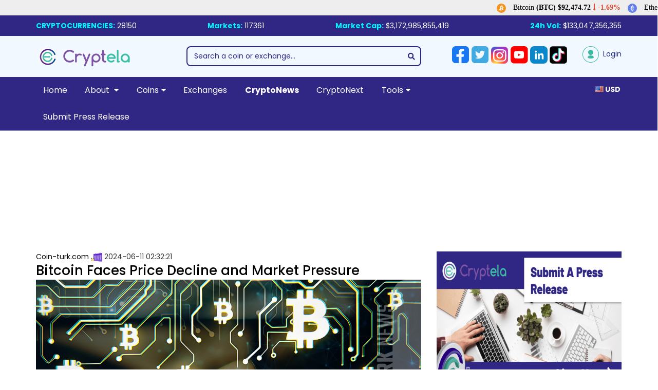

--- FILE ---
content_type: text/html; charset=UTF-8
request_url: https://www.cryptela.com/en/crypto-news/390906/bitcoin-faces-price-decline-and-market-pressure
body_size: 24958
content:
<!DOCTYPE html>
<html lang="en" itemscope itemtype="http://schema.org/WebSite">
<head>
<meta charset="utf-8">
<meta http-equiv="X-UA-Compatible" content="IE=edge">
<meta name="viewport" content="width=device-width, initial-scale=1">

<title>Bitcoin Faces Price Decline and Market Pressure - News</title>
<meta name="description" content="
    Bitcoin&#039;s price drops, affecting altcoins and increasing market pressure. Significant liquidations occur, with Bitcoin leading the process.Continue Reading:Bitcoin Faces Price Decline and Market Pressure  - News">

<meta itemprop="name" content="Bitcoin Faces Price Decline and Market Pressure - News">
<meta itemprop="description" content="
    Bitcoin&#039;s price drops, affecting altcoins and increasing market pressure. Significant liquidations occur, with Bitcoin leading the process.Continue Reading:Bitcoin Faces Price Decline and Market Pressure  - News">
<meta itemprop="image" content="https://en.coin-turk.com/wp-content/uploads/2024/06/bitcoin-09-1.jpg">

<meta name="twitter:card" content="summary">
<meta name="twitter:site" content="https://www.cryptela.com">
<meta name="twitter:title" content="Bitcoin Faces Price Decline and Market Pressure - News">
<meta name="twitter:description" content="
    Bitcoin&#039;s price drops, affecting altcoins and increasing market pressure. Significant liquidations occur, with Bitcoin leading the process.Continue Reading:Bitcoin Faces Price Decline and Market Pressure  - News">
<meta name="twitter:image" content="https://en.coin-turk.com/wp-content/uploads/2024/06/bitcoin-09-1.jpg">

<meta property="og:url" content="https://www.cryptela.com/en/crypto-news/390906/bitcoin-faces-price-decline-and-market-pressure" />
<meta property="og:type" content="article" />
<meta property="og:title" content="Bitcoin Faces Price Decline and Market Pressure - News" />
<meta property="og:description" content="
    Bitcoin&#039;s price drops, affecting altcoins and increasing market pressure. Significant liquidations occur, with Bitcoin leading the process.Continue Reading:Bitcoin Faces Price Decline and Market Pressure  - News" />
<meta property="og:image" content="https://en.coin-turk.com/wp-content/uploads/2024/06/bitcoin-09-1.jpg" />
<meta property="og:site_name" content="https://www.cryptela.com" />
<meta property="og:image:width" content="1200">
<meta property="og:image:height" content="630">
<meta name="purpleads-verification" content="69719a3591848781927030df"/>

<link rel="preload" href="https://www.cryptela.com/public/images/coin-logos/bitcoin.svg" as="image" type="image/svg+xml" />
<link rel="preload" href="https://www.cryptela.com/public/images/coin-logos/ethereum.svg" as="image" type="image/svg+xml" />
<link rel="preload" href="https://www.cryptela.com/public/images/coin-logos/tether.svg" as="image" type="image/svg+xml" />
<link rel="preload" href="https://www.cryptela.com/public/images/coin-logos/cardano.svg" as="image" type="image/svg+xml" />
<link rel="preload" href="https://www.cryptela.com/public/images/coin-logos/dogecoin.svg" as="image" type="image/svg+xml" />
<link rel="preload" href="https://www.cryptela.com/public/images/coin-logos/default-logo.png" as="image" type="image/png" />
<link rel="preload" href="https://www.cryptela.com/public/images/coin-logos/litecoin2.png" as="image" type="image/png" />
<link rel="preload" href="https://www.cryptela.com/public/images/coin-logos/chainlink.svg" as="image" type="image/svg+xml" />
<link rel="preload" href="https://www.cryptela.com/public/images/coin-logos/dash.svg" as="image" type="image/svg+xml" />
<link rel="preload" href="https://www.cryptela.com/public/storage/settings/March2019/cryptela-small-logo.png" as="image" type="image/png" />
<link rel="preload" href="https://www.cryptela.com/public/images/person-5.png" as="image" type="image/png" />
<link rel="preload" href="https://www.cryptela.com/public/images/market.png" as="image" type="image/png" />

<link rel="apple-touch-icon" sizes="180x180" href="https://www.cryptela.com/public/images/favicon/apple-touch-icon.png">
<link rel="icon" type="image/png" sizes="32x32" href="https://www.cryptela.com/public/images/favicon/favicon-32x32.png">
<link rel="icon" type="image/png" sizes="16x16" href="https://www.cryptela.com/public/images/favicon/favicon-16x16.png">
<link rel="manifest" href="https://www.cryptela.com/public/images/favicon/site.webmanifest">
<link rel="mask-icon" href="https://www.cryptela.com/public/images/favicon/safari-pinned-tab.svg" color="#5bbad5">
<meta name="msapplication-TileColor" content="#da532c">
<meta name="theme-color" content="#ffffff">

<meta name="csrf-token" content="hnCwguwOT9dlPjSq8Xp5sMpOAALMfZrvrtznhRkL" />
<link rel="canonical" href="https://www.cryptela.com/en/crypto-news/390906/bitcoin-faces-price-decline-and-market-pressure" />




<link href="https://www.cryptela.com/public/css/libraries.css?v=1.24" rel="stylesheet" />


<!-- Code Added By Ads Manager: btc.head -->
<style>#ct_cUyk1QWmljs_disp { margin:0 auto; text-align:center;}</style>
<script type="text/javascript" src="https://app.web3ads.net/main.js" async></script>
<!-- // End Code Added By Ads Manager: btc.head -->

<link rel="stylesheet" type="text/css" href="https://www.cryptela.com/public/news-page/assets/css/slick.css">
<link rel="stylesheet" type="text/css" href="https://www.cryptela.com/public/news-page/assets/css/style.css">
<style type="text/css">
.news-wrapper{font-family:Poppins}.coin-detail-social-buttons ul li{float:left;font-size:25px;padding-left:8px}.single_post_content_right{padding:10px 10px 10px 0}.single_post_content_left{padding:10px 0 10px 10px}.news-page-heading{line-height:35px;font-size:26px}.latest_post_container{padding:10px;background-color:#fff;height:unset!important}.share-at-btn{float:left;padding:2px;font-size:24px;font-weight:600;color:#5cbfa4;font-family:Montserrat,sans-serif!important;letter-spacing:1px}.coin-detail-social-buttons{padding-top:4px}.coin-detail-social-buttons .a2a_default_style a{padding:0 5px!important}.hr{border:1px solid #ccc;clear:both}.author a{color:#fff!important}.single_iteam img{max-height:650px}.single-page-news li{width:100%}.catg_title,.latest_postnav a,.news-wrapper a,.single-page-news a{color:#000}.bg-blog-meta{background-color:#5e209f}.slider_articles ul{list-style-type:square;margin-left:20px;margin-bottom:20px}.slider_articles{font-family:Poppins,sans-serif;line-height:160%;font-size:14px}.box-header h3,.clock_time{font-size:18px}.slider_articles a{color:#337ab7}.single-page-videos{width:100%;max-width:100%}.single-page-videos li{width:25%;float:left;display:block}.videos_content{padding:0;background:#fff;border-radius:0;height:100%;display:flex;flex-direction:column;text-align:center;margin-bottom:15px;cursor:pointer}.video_img_content{border-radius:13px;position:relative}.img_content{background:#157398;border-radius:0 0 10px 10px;padding:5px 10px;position:absolute;width:100%;bottom:0}.video_main_img{border-radius:0;width:100%}.clock_time{font-family:Montserrat,sans-serif;font-style:normal;font-weight:400;line-height:22px;color:#fff}.video_desc_content{text-align:center;padding:0;flex:1 1 auto}.clock_img{margin-top:-25px;margin-right:10px}.clock_time.video_main_heading{color:#000;margin-top:10px}.video-container{position:relative;padding-bottom:56.25%;padding-top:30px;height:0;overflow:hidden}.video-container embed,.video-container iframe,.video-container object{position:absolute;top:0;left:0;width:100%;height:100%}@media  only screen and (min-width:1650px){.news-wrapper{width:100%;margin:0 auto}}@media  only screen and (max-width:1650px){.news-wrapper{width:100%;margin:0 auto}}@media  only screen and (min-width:767px){.single-page-news li{width:50%}}@media  only screen and (max-width:767px){.single-page-videos li{width:50%}}@media  only screen and (max-width:480px){.single-page-videos li{width:100%}}.h1,.h2,.h3,h1,h2,h3{margin:unset;padding:unset}.box-header{background-color:#337ab7;padding:10px;color:#fff}a{text-decoration:none!important}
</style>
    
<!-- Global site tag (gtag.js) - Google Analytics -->
<script async src="https://www.googletagmanager.com/gtag/js?id=G-BWQBJN1N6G"></script>
<script>
  	window.dataLayer = window.dataLayer || [];
  	function gtag(){dataLayer.push(arguments);}
  	gtag('js', new Date());
  	gtag('config', "G-BWQBJN1N6G");
	var APP_URL = "https://www.cryptela.com";
</script>
<script> var APP_URL = 'https://www.cryptela.com/public';  var SITE_URL = 'https://www.cryptela.com'; </script>

<!-- Global site tag (gtag.js) - Google Ads: 1069428265 -->
<script async src="https://www.googletagmanager.com/gtag/js?id=AW-1069428265"></script>
<script>
  window.dataLayer = window.dataLayer || [];
  function gtag(){dataLayer.push(arguments);}
  gtag('js', new Date());

  gtag('config', 'AW-1069428265');
</script>

<style>body { font-family: Poppins,sans-serif!important; }</style>
<script>
const loadScriptsTimer = setTimeout(loadScripts, 5000);
const userInteractionEvents = ["mouseover","keydown","touchmove","touchstart"
];
userInteractionEvents.forEach(function (event) {
    window.addEventListener(event, triggerScriptLoader, {
        passive: true
    });
});

function triggerScriptLoader() {
    loadScripts();
    clearTimeout(loadScriptsTimer);
    userInteractionEvents.forEach(function (event) {
        window.removeEventListener(event, triggerScriptLoader, {
            passive: true
        });
    });
}
function loadScripts() {
    document.querySelectorAll("script[data-type='lazy']").forEach(function (elem) {
        elem.setAttribute("src", elem.getAttribute("data-src"));
    });
    document.querySelectorAll("iframe[data-type='lazy']").forEach(function (elem) {
        elem.setAttribute("src", elem.getAttribute("data-src"));
    });
}
</script>
<style>.currency_bar {margin-top:30px!important;padding:10px 15px!important;} .social-links svg {margin-left:0px!important;;margin-right:0px!important;}</style> 
</head>
<body>

<div id="webTicker-container" style="display:none;" class="antiCls">
	<ul id="webTicker">
                                                                                                                            <li id="BTC" class="tool-tip" title="&lt;div class=&#039;tooltip_content&#039;&gt;&lt;div class=&#039;tooltip-title&#039;&gt;&lt;span class=&#039;title-style&#039;&gt;&lt;strong&gt;BITCOIN&lt;/strong&gt;&lt;/span&gt;&lt;/div&gt;&lt;div class=&#039;24per-change&#039;&gt;&lt;span class=&#039;changes down&#039;&gt;24H : &lt;i class=&#039;fa fa-long-arrow-down&#039; aria-hidden=&#039;true&#039;&gt;&lt;/i&gt;-1.69%&lt;/span&gt;&lt;/div&gt;&lt;div class=&#039;tooltip-list-vol&#039;&gt;Volume : $49,155,130,138.00&lt;/div&gt;&lt;div class=&#039;tooltip-market_cap&#039;&gt;Marketcap : $1,846,943,952,736.00&lt;/div&gt;&lt;/div&gt;"><img alt="bitcoin logo" src="/public/images/coin-logos/bitcoin.svg" loading="lazy" width="18" height="18" /> <span class="tsym">Bitcoin </span> <span class="fsym">(BTC)</span>   <strong><span class="price">$92,474.72</span></strong> <span class="percent"> <span class="down"> <i class="fa fa-long-arrow-down" aria-hidden="true"></i>&nbsp;-1.69%</span></span></strong></li>
                                                                {
                                                                                        <li id="ETH" class="tool-tip" title="&lt;div class=&#039;tooltip_content&#039;&gt;&lt;div class=&#039;tooltip-title&#039;&gt;&lt;span class=&#039;title-style&#039;&gt;&lt;strong&gt;ETHEREUM&lt;/strong&gt;&lt;/span&gt;&lt;/div&gt;&lt;div class=&#039;24per-change&#039;&gt;&lt;span class=&#039;changes up&#039;&gt;24H : &lt;i class=&#039;fa fa-long-arrow-up&#039; aria-hidden=&#039;true&#039;&gt;&lt;/i&gt;0.20%&lt;/span&gt;&lt;/div&gt;&lt;div class=&#039;tooltip-list-vol&#039;&gt;Volume : $26,605,014,674.00&lt;/div&gt;&lt;div class=&#039;tooltip-market_cap&#039;&gt;Marketcap : $391,313,254,689.00&lt;/div&gt;&lt;/div&gt;"><img alt="ethereum logo" src="/public/images/coin-logos/ethereum.svg" loading="lazy" width="18" height="18" /> <span class="tsym">Ethereum </span> <span class="fsym">(ETH)</span>   <strong><span class="price">$3,242.17</span></strong> <span class="percent"> <span class="up"> <i class="fa fa-long-arrow-up" aria-hidden="true"></i>&nbsp;0.20%</span></span></strong></li>
                                                                                                                                                        <li id="USDT" class="tool-tip" title="&lt;div class=&#039;tooltip_content&#039;&gt;&lt;div class=&#039;tooltip-title&#039;&gt;&lt;span class=&#039;title-style&#039;&gt;&lt;strong&gt;TETHER&lt;/strong&gt;&lt;/span&gt;&lt;/div&gt;&lt;div class=&#039;24per-change&#039;&gt;&lt;span class=&#039;changes down&#039;&gt;24H : &lt;i class=&#039;fa fa-long-arrow-down&#039; aria-hidden=&#039;true&#039;&gt;&lt;/i&gt;-0.01%&lt;/span&gt;&lt;/div&gt;&lt;div class=&#039;tooltip-list-vol&#039;&gt;Volume : $26,463,706,151.00&lt;/div&gt;&lt;div class=&#039;tooltip-market_cap&#039;&gt;Marketcap : $83,765,828,326.00&lt;/div&gt;&lt;/div&gt;"><img alt="tether logo" src="/public/images/coin-logos/tether.svg" loading="lazy" width="18" height="18" /> <span class="tsym">Tether </span> <span class="fsym">(USDT)</span>   <strong><span class="price">$1.00</span></strong> <span class="percent"> <span class="down"> <i class="fa fa-long-arrow-down" aria-hidden="true"></i>&nbsp;-0.01%</span></span></strong></li>
                                                                                    {
                                                                     
                    <li id="SOL" class="tool-tip" title="&lt;div class=&#039;tooltip_content&#039;&gt;&lt;div class=&#039;tooltip-title&#039;&gt;&lt;span class=&#039;title-style&#039;&gt;&lt;strong&gt;SOLANA&lt;/strong&gt;&lt;/span&gt;&lt;/div&gt;&lt;div class=&#039;24per-change&#039;&gt;&lt;span class=&#039;changes up&#039;&gt;24H : &lt;i class=&#039;fa fa-long-arrow-up&#039; aria-hidden=&#039;true&#039;&gt;&lt;/i&gt;0.61%&lt;/span&gt;&lt;/div&gt;&lt;div class=&#039;tooltip-list-vol&#039;&gt;Volume : $5,641,463,785.00&lt;/div&gt;&lt;div class=&#039;tooltip-market_cap&#039;&gt;Marketcap : $78,254,365,454.00&lt;/div&gt;&lt;/div&gt;"><img alt="default logo" src="/public/images/coin-logos/default-logo.png" loading="lazy" width="18" height="18" /> <span class="tsym">Solana </span> <span class="fsym">(SOL)</span>   <strong><span class="price">138.896774</span> <span class="percent"> <span class="up"> <i class="fa fa-long-arrow-up" aria-hidden="true"></i>&nbsp;0.61%</span></span></strong></li>
                                                                                                                                                        <li id="DOGE" class="tool-tip" title="&lt;div class=&#039;tooltip_content&#039;&gt;&lt;div class=&#039;tooltip-title&#039;&gt;&lt;span class=&#039;title-style&#039;&gt;&lt;strong&gt;DOGECOIN&lt;/strong&gt;&lt;/span&gt;&lt;/div&gt;&lt;div class=&#039;24per-change&#039;&gt;&lt;span class=&#039;changes down&#039;&gt;24H : &lt;i class=&#039;fa fa-long-arrow-down&#039; aria-hidden=&#039;true&#039;&gt;&lt;/i&gt;-2.62%&lt;/span&gt;&lt;/div&gt;&lt;div class=&#039;tooltip-list-vol&#039;&gt;Volume : $2,195,832,356.00&lt;/div&gt;&lt;div class=&#039;tooltip-market_cap&#039;&gt;Marketcap : $24,754,408,042.00&lt;/div&gt;&lt;/div&gt;"><img alt="dogecoin logo" src="/public/images/coin-logos/dogecoin.svg" loading="lazy" width="18" height="18" /> <span class="tsym">Dogecoin </span> <span class="fsym">(DOGE)</span>   <strong><span class="price">$0.15</span></strong> <span class="percent"> <span class="down"> <i class="fa fa-long-arrow-down" aria-hidden="true"></i>&nbsp;-2.62%</span></span></strong></li>
                                                                                                                                                        <li id="ADA" class="tool-tip" title="&lt;div class=&#039;tooltip_content&#039;&gt;&lt;div class=&#039;tooltip-title&#039;&gt;&lt;span class=&#039;title-style&#039;&gt;&lt;strong&gt;CARDANO&lt;/strong&gt;&lt;/span&gt;&lt;/div&gt;&lt;div class=&#039;24per-change&#039;&gt;&lt;span class=&#039;changes down&#039;&gt;24H : &lt;i class=&#039;fa fa-long-arrow-down&#039; aria-hidden=&#039;true&#039;&gt;&lt;/i&gt;-1.44%&lt;/span&gt;&lt;/div&gt;&lt;div class=&#039;tooltip-list-vol&#039;&gt;Volume : $972,921,862.00&lt;/div&gt;&lt;div class=&#039;tooltip-market_cap&#039;&gt;Marketcap : $14,815,915,042.00&lt;/div&gt;&lt;/div&gt;"><img alt="cardano logo" src="/public/images/coin-logos/cardano.svg" loading="lazy" width="18" height="18" /> <span class="tsym">Cardano </span> <span class="fsym">(ADA)</span>   <strong><span class="price">$0.41</span></strong> <span class="percent"> <span class="down"> <i class="fa fa-long-arrow-down" aria-hidden="true"></i>&nbsp;-1.44%</span></span></strong></li>
                                                                                                                                                        <li id="LINK" class="tool-tip" title="&lt;div class=&#039;tooltip_content&#039;&gt;&lt;div class=&#039;tooltip-title&#039;&gt;&lt;span class=&#039;title-style&#039;&gt;&lt;strong&gt;CHAINLINK&lt;/strong&gt;&lt;/span&gt;&lt;/div&gt;&lt;div class=&#039;24per-change&#039;&gt;&lt;span class=&#039;changes down&#039;&gt;24H : &lt;i class=&#039;fa fa-long-arrow-down&#039; aria-hidden=&#039;true&#039;&gt;&lt;/i&gt;-1.40%&lt;/span&gt;&lt;/div&gt;&lt;div class=&#039;tooltip-list-vol&#039;&gt;Volume : $1,021,039,595.00&lt;/div&gt;&lt;div class=&#039;tooltip-market_cap&#039;&gt;Marketcap : $9,746,769,422.00&lt;/div&gt;&lt;/div&gt;"><img alt="chainlink logo" src="/public/images/coin-logos/chainlink.svg" loading="lazy" width="18" height="18" /> <span class="tsym">Chainlink </span> <span class="fsym">(LINK)</span>   <strong><span class="price">$13.76</span></strong> <span class="percent"> <span class="down"> <i class="fa fa-long-arrow-down" aria-hidden="true"></i>&nbsp;-1.40%</span></span></strong></li>
                                                                                                                                                        <li id="LTC" class="tool-tip" title="&lt;div class=&#039;tooltip_content&#039;&gt;&lt;div class=&#039;tooltip-title&#039;&gt;&lt;span class=&#039;title-style&#039;&gt;&lt;strong&gt;LITECOIN&lt;/strong&gt;&lt;/span&gt;&lt;/div&gt;&lt;div class=&#039;24per-change&#039;&gt;&lt;span class=&#039;changes down&#039;&gt;24H : &lt;i class=&#039;fa fa-long-arrow-down&#039; aria-hidden=&#039;true&#039;&gt;&lt;/i&gt;-1.36%&lt;/span&gt;&lt;/div&gt;&lt;div class=&#039;tooltip-list-vol&#039;&gt;Volume : $415,707,285.00&lt;/div&gt;&lt;div class=&#039;tooltip-market_cap&#039;&gt;Marketcap : $6,349,831,111.00&lt;/div&gt;&lt;/div&gt;"><img alt="litecoin logo" src="/public/images/coin-logos/litecoin2.png" loading="lazy" width="18" height="18" /> <span class="tsym">Litecoin </span> <span class="fsym">(LTC)</span>   <strong><span class="price">$82.78</span></strong> <span class="percent"> <span class="down"> <i class="fa fa-long-arrow-down" aria-hidden="true"></i>&nbsp;-1.36%</span></span></strong></li>                
                                                                                                                                                        <li id="DASH" class="tool-tip" title="&lt;div class=&#039;tooltip_content&#039;&gt;&lt;div class=&#039;tooltip-title&#039;&gt;&lt;span class=&#039;title-style&#039;&gt;&lt;strong&gt;DASH&lt;/strong&gt;&lt;/span&gt;&lt;/div&gt;&lt;div class=&#039;24per-change&#039;&gt;&lt;span class=&#039;changes down&#039;&gt;24H : &lt;i class=&#039;fa fa-long-arrow-down&#039; aria-hidden=&#039;true&#039;&gt;&lt;/i&gt;-0.07%&lt;/span&gt;&lt;/div&gt;&lt;div class=&#039;tooltip-list-vol&#039;&gt;Volume : $113,396,347.00&lt;/div&gt;&lt;div class=&#039;tooltip-market_cap&#039;&gt;Marketcap : $548,816,900.00&lt;/div&gt;&lt;/div&gt;"><img alt="dash logo" src="/public/images/coin-logos/dash.svg" loading="lazy" width="18" height="18" /> <span class="tsym">Dash </span> <span class="fsym">(DASH)</span>   <strong><span class="price">$43.75</span></strong> <span class="percent"> <span class="down"> <i class="fa fa-long-arrow-down" aria-hidden="true"></i>&nbsp;-0.07%</span></span></strong></li>
                                                                {
                                                                     
                    <li id="MATIC" class="tool-tip" title="&lt;div class=&#039;tooltip_content&#039;&gt;&lt;div class=&#039;tooltip-title&#039;&gt;&lt;span class=&#039;title-style&#039;&gt;&lt;strong&gt;POLYGON&lt;/strong&gt;&lt;/span&gt;&lt;/div&gt;&lt;div class=&#039;24per-change&#039;&gt;&lt;span class=&#039;changes up&#039;&gt;24H : &lt;i class=&#039;fa fa-long-arrow-up&#039; aria-hidden=&#039;true&#039;&gt;&lt;/i&gt;2.45%&lt;/span&gt;&lt;/div&gt;&lt;div class=&#039;tooltip-list-vol&#039;&gt;Volume : $2,969,734.00&lt;/div&gt;&lt;div class=&#039;tooltip-market_cap&#039;&gt;Marketcap : $491,708,144.00&lt;/div&gt;&lt;/div&gt;"><img alt="default logo" src="/public/images/coin-logos/default-logo.png" loading="lazy" width="18" height="18" /> <span class="tsym">Polygon </span> <span class="fsym">(MATIC)</span>   <strong><span class="price">0.25693</span> <span class="percent"> <span class="up"> <i class="fa fa-long-arrow-up" aria-hidden="true"></i>&nbsp;2.45%</span></span></strong></li>
                                                                                                                                     
                    <li id="HNT" class="tool-tip" title="&lt;div class=&#039;tooltip_content&#039;&gt;&lt;div class=&#039;tooltip-title&#039;&gt;&lt;span class=&#039;title-style&#039;&gt;&lt;strong&gt;HELIUM&lt;/strong&gt;&lt;/span&gt;&lt;/div&gt;&lt;div class=&#039;24per-change&#039;&gt;&lt;span class=&#039;changes down&#039;&gt;24H : &lt;i class=&#039;fa fa-long-arrow-down&#039; aria-hidden=&#039;true&#039;&gt;&lt;/i&gt;-1.53%&lt;/span&gt;&lt;/div&gt;&lt;div class=&#039;tooltip-list-vol&#039;&gt;Volume : $8,215,393.00&lt;/div&gt;&lt;div class=&#039;tooltip-market_cap&#039;&gt;Marketcap : $290,544,429.00&lt;/div&gt;&lt;/div&gt;"><img alt="default logo" src="/public/images/coin-logos/default-logo.png" loading="lazy" width="18" height="18" /> <span class="tsym">Helium </span> <span class="fsym">(HNT)</span>   <strong><span class="price">1.559372</span> <span class="percent"> <span class="down"> <i class="fa fa-long-arrow-down" aria-hidden="true"></i>&nbsp;-1.53%</span></span></strong></li>
                                                                                    {
                                                                     
                    <li id="XCASH" class="tool-tip" title="&lt;div class=&#039;tooltip_content&#039;&gt;&lt;div class=&#039;tooltip-title&#039;&gt;&lt;span class=&#039;title-style&#039;&gt;&lt;strong&gt;X-CASH&lt;/strong&gt;&lt;/span&gt;&lt;/div&gt;&lt;div class=&#039;24per-change&#039;&gt;&lt;span class=&#039;changes up&#039;&gt;24H : &lt;i class=&#039;fa fa-long-arrow-up&#039; aria-hidden=&#039;true&#039;&gt;&lt;/i&gt;2.49%&lt;/span&gt;&lt;/div&gt;&lt;div class=&#039;tooltip-list-vol&#039;&gt;Volume : $0.00&lt;/div&gt;&lt;div class=&#039;tooltip-market_cap&#039;&gt;Marketcap : $107,419.00&lt;/div&gt;&lt;/div&gt;"><img alt="default logo" src="/public/images/coin-logos/default-logo.png" loading="lazy" width="18" height="18" /> <span class="tsym">X-CASH </span> <span class="fsym">(XCASH)</span>   <strong><span class="price">2.0E-6</span> <span class="percent"> <span class="up"> <i class="fa fa-long-arrow-up" aria-hidden="true"></i>&nbsp;2.49%</span></span></strong></li>
                                                             
    </ul>
</div>
<span class="dropdown-global">
  <div class="ui label simple dropdown item" tabindex="0">
    <span class="top-bar-market-cap">
      <strong>Market Cap:</strong> <span class="data" rel="3172985855419">$3,172,985,855,419</span>  <i class="dropdown icon"></i>
    </span>
    <div class="menu" tabindex="-1" style="z-index: 999999999999;border-radius: unset;">
      <div class="item info-label">
          <span class="top-bar-day-vol">
            <strong>24h Vol:</strong> <span class="data" rel="133047356355">$133,047,356,355</span> 
          </span> 
      </div>
      <div class="item info-label">
        <strong>Cryptocurrencies:</strong> <span class="data">28150</span>
      </div>
      <div class="item info-label">
        <strong>Markets:</strong> <span class="data">117361</span>
      </div>
    </div>
  </div>
</span>
<div class="currency_bar">
    <div class="container">
        <div class="flex-container">
            <div class="flex-items">
                <span class="top-bar-global">
                    <strong class="text-uppercase">Cryptocurrencies:</strong> 28150 
                </span>
            </div>
            <div class="flex-items">
                <strong>Markets:</strong> 117361
            </div>    
            <div class="flex-items">
                <span class="top-bar-market-cap">
                    <strong>Market Cap:</strong> <span rel="3172985855419">$3,172,985,855,419</span>&nbsp;&nbsp;&nbsp;&nbsp;&nbsp;
                </span>
            </div>
            <div class="flex-items">
                <span class="top-bar-day-vol"><strong>24h Vol:</strong> <span rel="133047356355">$133,047,356,355</span> 
                </span>
                </span>
            </div>
            </div>  
        </div>
    </div>
</div>

<div class="header" style="background-color:#F2F8FF;border:0px solid #ccc;padding:20px 0px 10px">
  
  <div class="container">
      <div class="row">
        <div class="col-lg-3">
            <a href="https://www.cryptela.com/en">
                
<svg version="1.1" id="Layer_1" xmlns="http://www.w3.org/2000/svg" xmlns:xlink="http://www.w3.org/1999/xlink" x="0px" y="0px" width="190px" height="42px" viewBox="0 0 190 42" enable-background="new 0 0 190 42" xml:space="preserve">  <image id="image0" width="190" height="42" x="0" y="0"
    href="[data-uri]
AAB6JQAAgIMAAPn/AACA6QAAdTAAAOpgAAA6mAAAF2+SX8VGAAAABmJLR0QA/wD/AP+gvaeTAAAA
CXBIWXMAAAsTAAALEwEAmpwYAAAY8klEQVR42u2deZgU1bnGf6eqep2ehWFgYAYYEJABZJNNXEGj
qGhMjBoVXBNvYryJSbzXxOj1mkTMZiLJjcYlRo33uiHBJRLRuIEYlF1gQPYdhmGG2bqnt6q6f3zd
THVP99ANBJLA+zzzUFV9Ti2nvvOd97zfdwpl2zYncALHGwznTigSP9Tz+IFRwEhgENADcCdPC+wC
aoBPgcVH6ub9HoMNNbU8/h9v4PG7UEod1cY73uBrgs3jYOmXFP7GY303B8e8SVOz/mbkcZ5MmARc
D5wNnJRjnU+BD4CngGXHunFO4PiEdoj1pgB/Bd4FbiRh9LYNNoCm0HUNXdfQNAVKjidY1XDgm8BS
4GVgwrFuhBM4/pCvx+8OPARcmzxg26CU0I5cYALhsFAqpfgS8CXg18D3gMixbpATOD6Qj+FPAJ4H
qkAMXndpeHUZNJoa29iwYjfrlu6ifk8LbZE4MWWjPAa+Ig89q0oYfmovTq4up8Arlw22d4DbgbHA
5UDtsW6UE/jXR66GfznwAuACsGwIJIx33fLdfDBrJSsWbKGhrpVwMEaoNUoci5ihEXNr4DVwFbox
Ai569i3lrIkDuOZLIykKuIlbNuFoHE2p04HlwMXkwf1141DZWkob6Agbix7Ftv9HQwEQPMrX1BES
cNSRi+FPAWZBO60JeA0aaluYOWMBC+d+RjgYxTTBxKaoi4/KgWV4C93Ybp2wZbO/Ncze/UGaWsI0
fraXFRvqeGnOaq7/8ihuuHwkAa+LYDiGUqoH8BZwBrAulweIRQ6p3T4HnA+cAvRCOrQJ7EPUpw+A
Nzj6hnAsYAAzgAuBx4GfZyylQDPBFQb78MWzk4AngFLgdmDe0X5o5dTxM8iZ1cAKwG3boHSF36Wz
+qOtPPr9OTTsDeL2GsTiFn2quzN6Un/6DetBVXU3Ckq8aJqGaVrs3dXMujW1rFi5m3c+3MDu5jZs
j8G+UJSzzujH7+6+kC5FXoLhOAlFchMijbZkvXGl8Lp1nv7xO3z6/kYKS/25PO8lwA/IbUK9GXgE
ePBov5SjjDOB+Y793sCOTAW9zbB6Mqw7R+FrPqxrTkfeA8BHiKM74jgcOfNlEkav6wqvS2fe7FU8
cscbFJX6UZqia2Uxl31tPKdNqcalZ6AdhkZVv1Kq+pVy/sWDufGr4/njC0t49tWVdCn08M6irZx1
6/PMfehKKrsHksZ/EvAMQrE6RbCxDdvKqR3+ANyUR7v1A36RuIcbgPVH8qX8A6HAsW0Bvg4lFLiD
0FgJW8Yr3G2HfU3nmHHIwaPDQWcE+b+BoSD0xuvSWTR3HU98/y+UVRQSao0y6arh/HjmVM76/JB2
o7chHDVpbosSisSxHUwkErMo61rAd287m+cevoqqymL8hk5tY4gLvvcn9jWGKPAaWJYN8EXgsmw3
Z9vSeoEuPiyrU8v3AO/R0ej3Ih37XuAO4C5k+F2TVm4C4hFLjsULOgqIpm13MERlgR6DbacqIgHQ
D38m5DzD4XejQ0A2j98TMYQDE9mta+v4w71z6VIeoHFfiKvvPJtLbh57oMKeUCsf1G5j+f5aGiJh
TCwUCr9hMLCwlAllvRhd1gMsCMbiDB7YjZd+fSU33ftnFqzdzZZ9LUz9xdvMnX4ZHpdONG6hFDOA
v5Bh0ukyFDu3NLB9bR2+gCfb8+mJ+hMdx+oRHvsHhNOnQyEd7nvAaYlj5SQm9scjjDA0VsDuwUJ3
OLIB8mMSbs9m+HcDHtsGj0vDtuGpe+eigJbGMFd996x2o7fhyY3LeX37BuoiIeK2jZngHjagK8Un
9buZvW0dY8t6cnv1WHr6A7S0RSkscPPSg1/kvNteZHVtE28t2coDLy/lB1ecSixuAfQFrgOeTL9B
l66xaeUettXspfLkMiwzo9f/JRJdTmI5EjfY1Emb2MArib/7Ef75GFB3LF7QUYYiiyHaGthJ7etf
AJmoTikJWmArMbC/vrCcHWvqsCyb0Z8bwCVfHQeAZdl8Z/HbPPzZUlrMKJpSVBUUMqWiP9dWDeHK
3oMYVVKOWzOwsFlQt4NpC15jecMeCn1uWkIxUIrn7r8Ur6HjK3Dzo5mL2bEviM9rIIyH72S7eW+B
G4/flc3oRyOKQRI1iAfvzOjTcQ/ScV441i/q74jtju04WdrHiImqc2z885FHJo//eSTpDJ9bJ9Qa
4YMXluP2GfiLvEy7+1wAbMvmjsXv8LeGXXTzFuBVGlf3H8E53ftQUVB44GShWIyVTXt5flMNK5vq
0JXGtz55mycmXMSg4jJaw3HKSwu4a+pYvvnkh8RicR58bTkzbj4DQ1NYtj0UGEP+yW33OLbDyJzh
SESGi4BvAFuRgF4S4xN/xYg0WgcsBFY6yoxERpyZSM7SwTANUVkeAZoOUnZM4vpdEvt7Etdf1Umd
qxClKwkXMsrFEVXrGQBsiPrA6ugmi4HTEVnYl2jf9cCHyBzqSMKNKFCjkAl5LHGPC4Et+Z4s3fBd
iL6NbdvoSrFi3mbqtjdhxi0m3zSMkq4iAjy2fhkL63dS4vZQ5vZx/6hz6BsoBlMmtyKTKjy6i/Fl
lYwvq2RGzSfM3rEel65z34oPeWLCxXgNF5Ztc9NFp/DbOatYtW0fT85fx51fGEVFqZ9gJI6CyeRn
+L2Q+EMSD5FjXCAHPAZcndjeAhQCP0KMLh0WMpe4BTHI9xFjuQUYALR2cp3JwLOJ7WRUOxMuR0bF
M7Ncfw7wM8QYnfgG8HDaMTdCc5PoYWv8zBOCncMUoWLwNx0odxfwFaRjpmM/4hQeAHYegTb/FvB1
YHCG3yKOa+WsvKX34QEkNG7dpQOwev5mrLhFSXmAsVOqAdjS3MSsbWspdHvw6y5+O+4C+gaKCYbj
BONxLNuWpDRsImac1nAMy4RvDxnHBT36Yto2W0PNzNyyFsNQhKMWbpfObZcMhx2N9Cz24zK0pLoD
+eu859E+GY0jgZkjhVGO7dnAXDIbfbJ9v4pQLA0xepDJ8lcOcp3vO7ars5T5DRJcPDPL7xri0efT
rpsnUZnDs/YyIhApgMaeouwAfZBOdB+ZjR6kk38D0ejHHVozAxAAXkNyuQZnKeNBEiUXAV/I9cTp
Hn8YUGXb4NY1QqEYdTubMU2LvkN7UNGnBIDXd66nzTTxofjmkDGUeLy0tsXRsoijmlKEYjECysWd
Q09jUf1u6qJtvLrzM67oU03AcNMWNfn6JcPo37sLw6q6Uhrw0BY1kwGtIYghx3J8rqGO7eUcwlDY
CZyUozztt9XIyOJH5hhlifL1ib83kQgpwG3IC82EIaQqUb/LUOYJpFM5sQ5Yi7zXYaQa5vTEvw+k
7Z9He8eNIyOEQrj+ff5G+ORaRe3JUFhHd1tjIaL6OfERsuaie+JcSZmtD7AAGbGW59nOCnibdmUt
icUIzSxB6F3SmRQjjuhCxBl1inRTrUoe04A9m+tp3teKbmj0PKkUgIhpUtNUR9iOM6JLNyb1rAIg
4DPwe7L/BbwusMGl60zrN5QtrY2UuHy4dQ0bG9OyiMYtzh/Rix4lPtqiB6K4IAZUkUejOcseKYrT
GZYDFyFc9/JE4w9DAl/jaB+CZzjqDCRBKzPga47t/cDTab9/hVSj34rMYYYiUuyUxPbtpNKp6cja
CZAFQncD/+74PQJMBT5vK77tb6Rx11DYMRx8zWBrPEuq0b+AGPUZwJXAOciI+HtHGQMxyKI82/QR
Uo1+HuIMxgJXIGknw4FfpdWbRQ62ku7xuzp3WurbaGuJYLgNuvUuAWBXqIUdoRZKXF5cmsHbOzfR
EuvcEVvYhM04Z3brTd/CYr7Qq5pSt49BRWUYSqctZqIpRdy0RMZUMko44EWGz605NlrAsf33zrdZ
injNxrTje4A/ph17G1GXhiT2b08cc6IIkXCT+COpqRtFpObTbEYMYlvaeVoQKrQAWTeRNLyfI3Q2
ySOdkVsdKLMVrb4mqDsJFk5T2BoYES61NS5wlH0Q+M8M7bEGmcPU0G6UfRHq89Mc23QEwumTeBOh
bOmJWduQ4OMS4P8cz3MPMi/IGhVON3yvcycejROPmShNUVQmuTDBeIywaVLuK2BdSwPv1m5BV51n
SGqaYleohVFdynnxzC9iKI1zK/qCBS2RGLrWbuRZVg/q5BdActKRfD1NPogj3qcxx/LJyW4y/2cK
Mq/a4ChzDe3KDAilceJyRHJOYiodjd6JJcCdwKOJ/fHAqYnj0HHUV3ocLAPWnS2R2sK9YGsphvgG
mY3eiYeA/gilA7gZmWTnEgm4xbHdlGiTzrIRn0Ocz82J/esSxz7MViHd8DPIfWKJlmkn9hRKgWnb
uDWdEpcHi4PJu4oiw0NVQXFihVZ7k2tKHcj67AQW+eV0OJOsTsmjXr6YjXjcfPA0IhkmncwtSJQ4
CSfNeQ+ZNzjhnMh+CPwth2v+HklBSdKUc2k3/A5whWF/b6jvCwX1YGsUILQiiRii6gSynEIhI60z
c3Agsh57bQ7360wifIbcHMsMhFrqifs6jzwMv8G54/a5cHkM2loj7K+V0bbY7SFguNnZ1sy53auY
OvxM2uJxSVXN0petBIcfXFSGS9OoD4d5fP1SxnTtybk9+xKNWdiJyoauYdm2dLT2zhBGuG6uWOHY
rkb49so86ueKXIwuHfUIN74xsX8j8EOEc59Bqmr0Pxnqd3ds55rOawIf0656dMqBbQVaHIwoWDoo
k26kjjJfIA8FxYH+HNzwk7Q2ifnkhhpEOu2T2O9UtUo3/C2Id9UASsoDFBR7aWkIUbdV7K6nP0Af
fzE72lrZ3dbKycWJaYHI9p3CjEmZZzZ9yq/WLWJkSTfGllZQ4vXQGonJBDiBqLKIxs0k19+HqAYp
iIbjRMNxNE05pU8QThtCPI6OrPH9t0N4UQfDoS6ieJx2w+8OfBlZfP8tR5mtCKVIh/NB80kXc47m
+a7e0Q+hTibksrpOS7tWrkFHM609OqVU6Ya/CglhV5lAj6ouFHX1s3tjAzs3NWAhuTeju5azaP8u
NrTu59kNK7luwDDJxCQ7Z7Esm0Kfiz2hVubu3sSw4m708hXhcemYcRuf22BPQ5Abps+henBPfnr9
BFy6hikGXZP2UFiWTVlFEaU9ColG4hiJuEMC+4AXac/IvAXh1guPwMvrrP1yxd8QWW5MYv8i4CXg
UkeZJ8hs2M4XOiKPazrLOkfPDi9M2eLpIwXgigA2DShaaadnbyNKlY+DQyXKzSG3IGQbqUrUMOD1
HOr1ItXLd5qym96L1wILlYJo3MTl0qno3xXNUGxZtYfNq3YDcGnlQMo8PgxN45nNK1lRX4vfa+DS
DGzbPpDplGxRhaLQJ3LmvSvmY2LRFo9xVZ/B+AyDmG2ha4pfzFzKW2/V8JsXP2HJxjo8Lj35lj9O
v/FwzGLQyApOHlNJsDGc6dl+krb/GqIu/KPgt47tsxH6kzSkMKmSYDZcRMdYQiZMJDUI5nQATsO3
gXDMC0W10GcZhErA1tiPnSIL1yOT1ptz+LsJiXSnK1zZYJOaZnF9jvWmkVtHBDoavonQBKy4mNyI
cwegu3XCLREWzJZ5VonXy7/1H0lzLIJXd/G9Ze/x7p4tuN2KgNeF3zDw6Dpew6DAbeD36GwPNvPN
T95iU7CRNtPktLJKLuzdn0jEwuvW2d8c5pVPNsOgcvqfUkl1ZQlW++qwN9NvXCU+WRKNiOqUAetJ
VR66ISkDn8uxbboh9ONdUtMfjhRepj3js5zUnJk/kRst8NJR9UlHF1Ij19sT7ZCEMx/eAxSbiXFs
1Cs2AxbYRAsAxXOOcleTmgCYCf1JnRBnQ6aX97RjexAiBnSG4aRGug+KTLxtNtCmFEQtm+pxvaka
3B2XW+fjv6xl62fyrqb0Hsg1fYawp60VTdOYvvIjfrhiPovrd7MvGiJmm7TGI6xtqufpDSv49uK3
+aylnohlUuEp4O5hp6NsMJUY9y9nLmbr3hYIx/jaOYMoK/ISjsZRQnOyUhQz3inNfhChPElUIcP0
o2QPpfdGuPYnCA+flGiTw/34VjqCSMfKhEfyOM+lyGjRN8NvIxGnMdBx7D5kREliA+3GrwE/UDbE
PBB3wchXILAPQiU8qayUCPgMRNnJJDN/DYlvLCFVj8+ETPlKb5I6cb8bWQ1XmKHshcg67WLyQLY1
t48Dt1i2TcDrYtn7G3n4W6/hKXDRtXcJP3pp2oE6j362hCc3forfcMknR5Siwh+gi8tLyIyxuy1I
SyyKS9MIWTGGFpXx0JjzKXZ7aA5FKfK7WbpmD+ff+SdCHp2SIg/rH5mKz20QlpSFW2nXoFPg9xgs
+3Azz93/Lt6Au7NPCD5Pe2KZE8sQercf8Z79EFWlJK3cEkT/TqojyU5zBx0jh/mgDx2DcssQnT0b
XiHzyrRmhM4tRoxxAhLNdTbKn5Ds0HTMQWhTEu8D76PY5Gnh+boBxD++VqEsTjMi/C3NR69FJuGb
ELn0fFJzl1bS0fP/N9IBQQJev0IckrMt+iGUxymJbk884xpEZToHkS0z4XfzJk39RrZGzObFfgLc
oilFJGYyamJ/Rpw7gE8/2Miu9fX87s453PrziwH4+qDRjOlawVMbP2Vdcz2tZoz1rY2YloWGQtcU
LjS6e/1MqRzAtH6noGmK1nCMIr+bXXtbuPbe1/H5XDS0tPHr75xHwOuiNRxHU+ziIFy3uFuASFsM
f7EX28o6kb8m0Vg/TDs+ilT5MBNmAbfSruA4eWROK9w7wTZk0n2z49hjOdZNPmzSDIsQnjstS/lZ
ZO78IAlsTsOfCEzEhkiA0ytXcOson83iL6uFRpTLkM6XvG412ZPoIHO01qn/D0bo2l4kzSK5Km4z
Em+YQ7uU2pv2gFi2NlEZrtEB2Qx/MxLavjNmSubk9fecy/1ragk2R1j4xlqUrnHL9MnommJMWU/G
lPZkccNuapr2sTXYRFs8jqFplHv9DCwqZVxpBSVeL7GYTcQ0CXhdrN24jxv+63XCcYvatgi3XTqc
q84YQDRukaDtd9BJ4CoWtygp9dN/ZAU71nW6BBEkdXhuouGuJC1KnQHvIWm7s9KOO1MgdnH4cKbt
7if3RS8K8ZwtiKPK9vB7EMr3y07OtRyhDE/QMeNyULArVK6CXafAnmpecwc5LdGekzs550cIRXk/
w2+Z5i/d6Tg5/RjJ15mOvLNsWJYocxeSHAgHWTHX2edFXEjUcKAFBDwGW2pq+cn1L6F0Rag1wsBT
e3HjvefRe2BZxzOn+yMTTF0EYYDZc2r48aPzabVttgfDXDChH69OvwzLhlA4hqap15FFMVmRpGJ/
/sMi5vx+EWWVOWcn9Ee82mjkRbsR+asOGV7/inDUTBgL/BcSHe40HyQHFCAcu0di/9fAtw9S5xXa
qc53aU8NuDxxb8WJ1t+LBH9eIfdlk12RxSlnIZP7RuA+W7G6qBbWfE6x4jKJ5iZwDjJSDEZGvzDi
NP+M8O5s8CH0Jvmh4TiSa/NcJ3XGJJ77FMSbRxFq9FfgVWREPgcRNFYDP5s3aWpDtpMd7Ls6I4Dl
iTUlFHgMNq7YzU9vmkk0GkMZOrqhMfGKYUy+bjTdD2J4NrBo0TaefmEp7y3eirvQw8aGIBdPHMBL
D8i7bA3H0JSqRWbzB1t1hN9jMPM3C5j38kq6lAcOVvwfDV8lVZUZxMGzSV+h3fB/Rp5qxqHCvx9W
T1asOV+2/xlwON/VWQFcoRQv2zYEwzH6j+jJA69ez2M/eJPVH2/D7XXx5h+XMv/VGoaeXsXAERWU
V3WhuJsf3aUTCkbZu6eFrdsbWLhoOyvX1xK0LdAgFI7zH9eN475bzwIOGH0IuIAcjP5fAM6U4HfJ
P4X6mHyT5l8BuUh0s4BrlOL/QGnBSJxuvUu459mrmfPMEt7636Xs3dFEY12Q92etYt6rNfgCHjxF
HiyPTptp0hSM0ByJEdMh7tbR/QZjT6ng1hvGM+HUXpg2tAm92YvkgOSyHvWfHWeSGk2dcaxv6HhC
rtr0C8jE6xkF5a3hGB6Pi4tvGM3EK4bx3sxPWT5vM5vX1BFsCRNsCtPQECRmKEyPjuZ3UVjkpbB7
AUNGVnLeeQM5e0I/AMIxE9O00TRVg+SsrMrxnv7Z4QwAbUB48QkcJeQTlJmL6LEPa0pdEY3EiSoo
KHAz5cYxTLlxDLU7m9i+bh/bN9TT0hwmZlkYBW5KuhfQv7qc3n26UFwk4oMFtCW+lakUv0UUnOPl
a8XVpOrpT5H7F2u0LNsnkAfyjUbuRWSly5TiLmB88hv3LrdGeWUx5ZXFjJnUP+sJ2qImlmUnDf4v
iM571L+We4xxIamBpafyqFvi2C7Mo94JOHCoYfhXE39fTPyvJpPjMassjkVSAToQRE3+90C2nYys
blKKdxD69O6xboBjhLmIHNoLkUZ351H3RURubEEisSdwCDjc/JPZib9uSAT0bKU4GzgZ+0BApVVB
DUq9i6z/XE7n35M5HrAGSUvoRf7/Ad7DyPf7m+l8yeEJdIIjlXhVhwQs1gOfIXp0MjLaggQUPuD4
+P5krqjj0NvjeBEA/m5QJ/6D5xM4HvH/6TIwtyP2nhkAAAAldEVYdGRhdGU6Y3JlYXRlADIwMjQt
MDUtMTRUMTk6MzM6MjMrMDI6MDCMqxx7AAAAJXRFWHRkYXRlOm1vZGlmeQAyMDI0LTA1LTE0VDE5
OjMzOjIzKzAyOjAw/fakxwAAAABJRU5ErkJggg==" />
</svg>                
            </a>
            <div class="navbar navbar-default navbar-static-top" role="navigation" style="margin-bottom:0; display:inline-block;float:right;background:transparent;">
                <button type="button" class="navbar-toggle" data-toggle="collapse" data-target=".navbar-collapse">
                    <span class="sr-only">Toggle navigation</span>
                    <span class="icon-bar"></span>
                    <span class="icon-bar"></span>
                    <span class="icon-bar"></span>
                </button>
            </div>
            <div class="navbar-default sidebar" role="navigation">
    <div class="sidebar-nav navbar-collapse collapse">
        <ul class="nav" id="side-menu">
            <li>
                <a href="https://www.cryptela.com/en/dashboard" class="">
                    <i class="fa fa-dashboard fa-fw"></i> Home                </a>
            </li>
            <li>
                <a href="https://www.cryptela.com/en/live-crypto-currencies-updates" >
                    <i class="fa fa-video-camera fa-fw"></i> Coins Live Watch                </a>
            </li>
            <li>
                <a href="https://www.cryptela.com/en/coinmarketcap" >
                    <i class="fa fa-star fa-fw"></i> Top Coins                </a>
            </li>
            <li>
                <a href="https://www.cryptela.com/en/top-gainers-crypto-currencies" >
                    <i class="fa fa-long-arrow-up fa-fw" style="color: green";></i> Top Gainers                </a>
            </li>
            <li>
                <a href="https://www.cryptela.com/en/top-losers-crypto-currencies" >
                    <i class="fa fa-long-arrow-down fa-fw" style="color: red;"></i> Top Losers                </a>
            </li>
            <li>
                <a href="https://www.cryptela.com/en/high-low-crypto-currencies" >
                    <i class="fa fa-flash fa-fw"></i> High / Low                </a>
            </li>
            <li>
                <a href="https://www.cryptela.com/en/crypto-exchanges" >
                    <i class="fa fa-exchange fa-fw"></i> Exchanges                </a>
            </li>
            <li>
                <a href="https://www.cryptela.com/en/crypto-coins-news-headlines"  class="active" >
                    <i class="fa fa-newspaper-o fa-fw"></i> CryptoNews
                </a>
            </li>






































            <li>
                <a href="https://www.cryptela.com/en/blog" >
                    <i class="fa fa-fw fa-slack"></i> CryptoNext
                </a>
            </li>
            <li>
                <a href="https://www.cryptela.com/en/cryptocurrency-converter" >
                    <i class="fa fa-calculator fa-fw"></i> Currency Converter                </a>
            </li>
            <li>
                <a href="https://www.cryptela.com/en/cryptocurrency-widgets" >
                    <i class="fa fa-th fa-fw"></i> Website Widgets                </a>
            </li>
            <li>
                <a href="https://www.cryptela.com/en/buy-sell-cryptocoins" >
                    <i class="fa fa-random fa-fw"></i> Buy / Sell Instantly                </a>
            </li>
            <li>
                <a href="https://www.cryptela.com/en/user/blockfolio" >
                    <i class="fa fa-fw fa-bank"></i> Blockfolio                </a>
            </li>
            <li>
                <a href="https://www.cryptela.com/en/user/favorites-coins" >
                    <i class="fa fa-fw fa-desktop"></i> Watchlist                </a>
            </li>
            <li>
                <a href="https://www.cryptela.com/en/block-explorer" >
                    <i class="fa fa-fw fa-spinner"></i> Bitcoin Blockexplorer                </a>
            </li>
            
                        <li>
                <a href="https://www.cryptela.com/en/page/about-us">
                    <i class="fa fa-angle-double-right fa-fw"></i> About Us
                </a>
            </li>
                        <li>
                <a href="https://www.cryptela.com/en/page/sitemap">
                    <i class="fa fa-angle-double-right fa-fw"></i> Sitemap
                </a>
            </li>
                        <li>
                <a href="https://www.cryptela.com/en/page/submit-article">
                    <i class="fa fa-angle-double-right fa-fw"></i> Submit Article
                </a>
            </li>
                        <li>
                <a href="https://www.cryptela.com/en/page/submit-press-release">
                    <i class="fa fa-angle-double-right fa-fw"></i> Submit Press Release
                </a>
            </li>
                        <li>
                <a href="https://www.cryptela.com/en/page/advertising">
                    <i class="fa fa-angle-double-right fa-fw"></i> Advertising
                </a>
            </li>
                        <li>
                <a href="https://www.cryptela.com/en/page/join-us">
                    <i class="fa fa-angle-double-right fa-fw"></i> Join Us
                </a>
            </li>
                        <li>
                <a href="https://www.cryptela.com/en/page/crypto-education">
                    <i class="fa fa-angle-double-right fa-fw"></i> Crypto Education
                </a>
            </li>
                        <li>
                <a href="https://www.cryptela.com/en/page/contact-us">
                    <i class="fa fa-angle-double-right fa-fw"></i> Contact Us
                </a>
            </li>
                    </ul>
    </div>
</div>            
        </div>
        <div class="col-lg-5 text-right">
          <div class="ui search search-desktop">
            <div class="ui icon input search-input">
                <input class="prompt" id="search_coins" type="text" placeholder="Search a coin or exchange..." autocomplete="off"><i class="search icon"></i>
            </div>
          </div>
        </div>

        <div class="col-lg-4 text-center">
            <div class="social-links desktop">
              <a href="https://www.facebook.com/cryptelausa" target="_blank">
              <svg width="34" height="34" viewBox="0 0 34 34" fill="none" xmlns="http://www.w3.org/2000/svg">
              <path fill-rule="evenodd" clip-rule="evenodd" d="M26.264 0H6.77573C4.98022 0.00496686 3.25967 0.720431 1.99005 1.99005C0.720431 3.25967 0.00496686 4.98022 0 6.77573V26.264C0.00496686 28.0595 0.720431 29.7801 1.99005 31.0497C3.25967 32.3193 4.98022 33.0348 6.77573 33.0397H26.264C28.0595 33.0348 29.7801 32.3193 31.0497 31.0497C32.3193 29.7801 33.0348 28.0595 33.0397 26.264V6.77573C33.0348 4.98022 32.3193 3.25967 31.0497 1.99005C29.7801 0.720431 28.0595 0.00496686 26.264 0ZM23.3057 15.7141L22.5323 20.6611H18.449V32.7973H13.0008V20.6611H8.56494V15.7141H13.0008V11.9426C13.0008 7.65303 15.6197 5.2854 19.6006 5.2854C20.9105 5.30326 22.2173 5.41498 23.5105 5.61965V9.83126H21.2925C19.1258 9.83126 18.449 11.1488 18.449 12.5025V15.7141H23.3057Z" fill="#1877F2"/>
              </svg>
              </a>
              <a href="https://twitter.com/cryptelausa" target="_blank">
              <svg width="34" height="34" viewBox="0 0 34 34" fill="none" xmlns="http://www.w3.org/2000/svg">
              <path fill-rule="evenodd" clip-rule="evenodd" d="M26.3036 0H6.81528C5.01977 0.00496686 3.29922 0.720431 2.0296 1.99005C0.759982 3.25967 0.0445176 4.98022 0.0395508 6.77573V26.264C0.0445176 28.0595 0.759982 29.7801 2.0296 31.0497C3.29922 32.3193 5.01977 33.0348 6.81528 33.0397H26.3036C28.0991 33.0348 29.8196 32.3193 31.0892 31.0497C32.3589 29.7801 33.0743 28.0595 33.0793 26.264V6.77573C33.0743 4.98022 32.3589 3.25967 31.0892 1.99005C29.8196 0.720431 28.0991 0.00496686 26.3036 0ZM23.9705 11.1295C24.7614 11.0377 25.5339 10.8265 26.2614 10.503L26.2721 10.5057C25.7392 11.3046 25.0671 12.0013 24.2878 12.5626V13.0761C24.2878 18.3354 20.2815 24.4013 12.96 24.4013C10.796 24.4035 8.67713 23.7828 6.85645 22.6132C8.96141 22.8665 11.0811 22.2769 12.7529 20.9731C11.9216 20.9557 11.1165 20.6793 10.4499 20.1823C9.78324 19.6854 9.28838 18.9927 9.03436 18.201C9.28281 18.246 9.53471 18.2694 9.78722 18.2709C10.1414 18.2713 10.4941 18.2243 10.8358 18.1311C9.93574 17.9486 9.12645 17.4604 8.54523 16.7494C7.96401 16.0383 7.64664 15.148 7.64695 14.2296V14.1785C8.20067 14.484 8.81904 14.6536 9.45112 14.6733C8.90554 14.3107 8.4582 13.8186 8.14902 13.2411C7.83985 12.6636 7.67844 12.0185 7.67921 11.3634C7.67949 10.6609 7.86497 9.97088 8.21697 9.36293C9.21508 10.592 10.4605 11.5975 11.8724 12.3141C13.2843 13.0307 14.8311 13.4424 16.4124 13.5225C16.3429 13.2255 16.3086 12.9214 16.3102 12.6164C16.311 11.8187 16.5513 11.0396 17.0001 10.3801C17.4489 9.72057 18.0854 9.21105 18.8271 8.91754C19.5688 8.62403 20.3816 8.56005 21.1602 8.73391C21.9387 8.90777 22.6471 9.31145 23.1935 9.89262C24.0847 9.71691 24.9395 9.39047 25.7209 8.92735C25.4207 9.84767 24.7994 10.6293 23.9705 11.1295Z" fill="#41ABE1"/>
              </svg>
              </a>
              <a href="https://www.instagram.com/cryptela_usa/" target="_blank">
              <svg width="34" height="33" viewBox="0 0 34 33" fill="none" xmlns="http://www.w3.org/2000/svg">
              <path d="M16.5845 0C9.69589 0 7.68124 0.00710829 7.28963 0.0396033C5.87597 0.157144 4.9963 0.379786 4.03796 0.857057C3.29941 1.2239 2.71694 1.64912 2.14209 2.24521C1.09517 3.33227 0.460673 4.66964 0.230986 6.25936C0.119315 7.03112 0.0868283 7.18852 0.0802296 11.1306C0.0776916 12.4446 0.0802296 14.1739 0.0802296 16.4935C0.0802296 23.3784 0.0878435 25.3916 0.120837 25.7825C0.235047 27.1585 0.450775 28.0242 0.907612 28.9711C1.78068 30.7837 3.44813 32.1445 5.41253 32.6522C6.09271 32.8274 6.84396 32.9238 7.80839 32.9695C8.21701 32.9873 12.3818 33 16.5492 33C20.7166 33 24.8839 32.9949 25.2824 32.9746C26.3991 32.9221 27.0476 32.835 27.7646 32.6497C29.7417 32.1394 31.3787 30.799 32.2695 28.961C32.7174 28.0369 32.9446 27.1382 33.0474 25.8341C33.0697 25.5497 33.0791 21.0164 33.0791 16.4892C33.0791 11.9612 33.069 7.43629 33.0466 7.15196C32.9426 5.82677 32.7154 4.93569 32.253 3.99385C31.8736 3.22285 31.4523 2.64708 30.8406 2.05836C29.749 1.01547 28.414 0.380801 26.8232 0.151305C26.0524 0.0398572 25.8989 0.00685443 21.9549 0H16.5845Z" fill="url(#paint0_radial_1061_9396)"/>
              <path d="M16.5845 0C9.69589 0 7.68124 0.00710829 7.28963 0.0396033C5.87597 0.157144 4.9963 0.379786 4.03796 0.857057C3.29941 1.2239 2.71694 1.64912 2.14209 2.24521C1.09517 3.33227 0.460673 4.66964 0.230986 6.25936C0.119315 7.03112 0.0868283 7.18852 0.0802296 11.1306C0.0776916 12.4446 0.0802296 14.1739 0.0802296 16.4935C0.0802296 23.3784 0.0878435 25.3916 0.120837 25.7825C0.235047 27.1585 0.450775 28.0242 0.907612 28.9711C1.78068 30.7837 3.44813 32.1445 5.41253 32.6522C6.09271 32.8274 6.84396 32.9238 7.80839 32.9695C8.21701 32.9873 12.3818 33 16.5492 33C20.7166 33 24.8839 32.9949 25.2824 32.9746C26.3991 32.9221 27.0476 32.835 27.7646 32.6497C29.7417 32.1394 31.3787 30.799 32.2695 28.961C32.7174 28.0369 32.9446 27.1382 33.0474 25.8341C33.0697 25.5497 33.0791 21.0164 33.0791 16.4892C33.0791 11.9612 33.069 7.43629 33.0466 7.15196C32.9426 5.82677 32.7154 4.93569 32.253 3.99385C31.8736 3.22285 31.4523 2.64708 30.8406 2.05836C29.749 1.01547 28.414 0.380801 26.8232 0.151305C26.0524 0.0398572 25.8989 0.00685443 21.9549 0H16.5845Z" fill="url(#paint1_radial_1061_9396)"/>
              <path d="M16.8576 5C13.3874 5 12.9519 5.01422 11.589 5.07237C10.2288 5.13077 9.30027 5.33266 8.48784 5.62888C7.64746 5.93484 6.93459 6.34411 6.22438 7.01018C5.51363 7.67599 5.07707 8.3443 4.74965 9.1319C4.43288 9.8938 4.21726 10.7645 4.15603 12.0392C4.09507 13.317 4.0791 13.7255 4.0791 16.9787C4.0791 20.2319 4.09454 20.6389 4.1563 21.9167C4.21885 23.1919 4.43421 24.0623 4.74992 24.824C5.07654 25.6118 5.5131 26.2802 6.22358 26.946C6.93352 27.6123 7.64639 28.0226 8.48624 28.3285C9.29921 28.6247 10.228 28.8266 11.588 28.885C12.9509 28.9432 13.3861 28.9574 16.856 28.9574C20.3264 28.9574 20.7605 28.9432 22.1235 28.885C23.4837 28.8266 24.4133 28.6247 25.2262 28.3285C26.0664 28.0226 26.7782 27.6123 27.4881 26.946C28.1989 26.2802 28.6354 25.6118 28.9628 24.8242C29.2769 24.0623 29.4926 23.1916 29.5565 21.9169C29.6177 20.6392 29.6337 20.2319 29.6337 16.9787C29.6337 13.7255 29.6177 13.3172 29.5565 12.0395C29.4926 10.7642 29.2769 9.8938 28.9628 9.13215C28.6354 8.3443 28.1989 7.67599 27.4881 7.01018C26.7774 6.34386 26.0666 5.93459 25.2254 5.62888C24.4109 5.33266 23.4819 5.13077 22.1216 5.07237C20.7587 5.01422 20.3248 5 16.8536 5H16.8576ZM15.7113 7.15866C16.0515 7.15816 16.4311 7.15866 16.8576 7.15866C20.2691 7.15866 20.6735 7.17014 22.0207 7.22754C23.2665 7.28094 23.9426 7.4761 24.3931 7.64005C24.9893 7.85717 25.4144 8.11671 25.8614 8.53596C26.3086 8.95522 26.5854 9.35451 26.8176 9.91351C26.9925 10.3353 27.2009 10.9691 27.2576 12.1371C27.3188 13.3998 27.3321 13.7791 27.3321 16.976C27.3321 20.1728 27.3188 20.5521 27.2576 21.8148C27.2006 22.9828 26.9925 23.6166 26.8176 24.0384C26.586 24.5974 26.3086 24.9954 25.8614 25.4144C25.4142 25.8337 24.9896 26.0932 24.3931 26.3104C23.9432 26.4751 23.2665 26.6697 22.0207 26.7231C20.6738 26.7805 20.2691 26.793 16.8576 26.793C13.4457 26.793 13.0414 26.7805 11.6944 26.7231C10.4486 26.6692 9.7725 26.4741 9.32183 26.3101C8.72555 26.093 8.29964 25.8335 7.85243 25.4142C7.40522 24.9949 7.12838 24.5966 6.89625 24.0374C6.72136 23.6156 6.51293 22.9818 6.45623 21.8138C6.39501 20.5511 6.38276 20.1718 6.38276 16.973C6.38276 13.7741 6.39501 13.3968 6.45623 12.1341C6.5132 10.9661 6.72136 10.3323 6.89625 9.91002C7.12784 9.35101 7.40522 8.95172 7.85243 8.53247C8.29964 8.11321 8.72555 7.85367 9.32183 7.63606C9.77224 7.47135 10.4486 7.2767 11.6944 7.22305C12.8732 7.17314 13.3299 7.15816 15.7113 7.15567V7.15866ZM23.678 9.14762C22.8315 9.14762 22.1448 9.79073 22.1448 10.5846C22.1448 11.3782 22.8315 12.022 23.678 12.022C24.5246 12.022 25.2113 11.3782 25.2113 10.5846C25.2113 9.79098 24.5246 9.14712 23.678 9.14712V9.14762ZM16.8576 10.8271C13.2338 10.8271 10.2958 13.5815 10.2958 16.9787C10.2958 20.3759 13.2338 23.129 16.8576 23.129C20.4813 23.129 23.4182 20.3759 23.4182 16.9787C23.4182 13.5815 20.481 10.8271 16.8573 10.8271H16.8576ZM16.8576 12.9858C19.2097 12.9858 21.1167 14.7734 21.1167 16.9787C21.1167 19.1838 19.2097 20.9716 16.8576 20.9716C14.5052 20.9716 12.5984 19.1838 12.5984 16.9787C12.5984 14.7734 14.5052 12.9858 16.8576 12.9858Z" fill="white"/>
              <defs>
              <radialGradient id="paint0_radial_1061_9396" cx="0" cy="0" r="1" gradientUnits="userSpaceOnUse" gradientTransform="translate(8.84477 35.5417) rotate(-90) scale(32.7054 30.4186)">
              <stop stop-color="#FFDD55"/>
              <stop offset="0.1" stop-color="#FFDD55"/>
              <stop offset="0.5" stop-color="#FF543E"/>
              <stop offset="1" stop-color="#C837AB"/>
              </radialGradient>
              <radialGradient id="paint1_radial_1061_9396" cx="0" cy="0" r="1" gradientUnits="userSpaceOnUse" gradientTransform="translate(-5.44857 2.37726) rotate(78.6806) scale(14.6195 60.2621)">
              <stop stop-color="#3771C8"/>
              <stop offset="0.128" stop-color="#3771C8"/>
              <stop offset="1" stop-color="#6600FF" stop-opacity="0"/>
              </radialGradient>
              </defs>
              </svg>
              </a>
              <a href="https://www.youtube.com/c/Cryptela" target="_blank">
              <svg width="34" height="34" viewBox="0 0 34 34" fill="none" xmlns="http://www.w3.org/2000/svg">
              <path fill-rule="evenodd" clip-rule="evenodd" d="M6.95749 0H26.7411C28.5638 0.00504211 30.3104 0.731347 31.5992 2.0202C32.8881 3.30906 33.6144 5.05568 33.6194 6.87839V26.662C33.6144 28.4847 32.8881 30.2313 31.5992 31.5201C30.3104 32.809 28.5638 33.5353 26.7411 33.5403H6.95749C5.13478 33.5353 3.38816 32.809 2.09931 31.5201C0.810448 30.2313 0.0841437 28.4847 0.0791016 26.662L0.0791016 6.87839C0.0841437 5.05568 0.810448 3.30906 2.09931 2.0202C3.38816 0.731347 5.13478 0.00504211 6.95749 0Z" fill="#FF0000"/>
              <path fill-rule="evenodd" clip-rule="evenodd" d="M25.7999 12.6736C25.7999 12.6736 25.6139 11.2546 25.0372 10.6444C24.5276 10.1018 23.8381 9.79587 23.1185 9.79302C20.4398 9.58301 16.419 9.58301 16.419 9.58301C16.419 9.58301 12.3981 9.58301 9.71938 9.79302C8.99995 9.79679 8.31076 10.1026 7.80067 10.6444C7.22399 11.2631 7.04062 12.6736 7.04062 12.6736C6.91878 13.773 6.85225 14.8785 6.84131 15.9855V17.5351C6.84979 18.6428 6.91366 19.7493 7.03265 20.8498C7.03265 20.8498 7.22133 22.2688 7.79269 22.879C8.52085 23.6935 9.47755 23.6651 9.9187 23.7531C11.4521 23.9092 16.4322 23.9574 16.4322 23.9574C16.4322 23.9574 20.4584 23.9574 23.1371 23.7446C23.8565 23.7405 24.5456 23.4347 25.0558 22.8932C25.6325 22.2717 25.8185 20.8612 25.8185 20.8612C25.9361 19.7615 25.9991 18.656 26.0072 17.5493V15.9855C25.9971 14.8787 25.9324 13.7731 25.8132 12.6736H25.7999Z" fill="white"/>
              <path fill-rule="evenodd" clip-rule="evenodd" d="M14.8271 19.1655V14.374L19.6186 16.778L14.8271 19.1655Z" fill="#FF0000"/>
              </svg>
              </a>
                
              <a href="https://www.linkedin.com/company/cryptela/" target="_blank">
              <svg xmlns="http://www.w3.org/2000/svg" width="34" height="34" viewBox="0 0 28.87 28.87"><g data-name="Layer 2"><g data-name="Layer 1"><rect width="28.87" height="28.87" fill="#0b86ca" rx="6.48" ry="6.48"/><path fill="#fff" d="M8 12h3v9.68H8zm1.53-4.81a1.74 1.74 0 11-1.74 1.75 1.74 1.74 0 011.74-1.75M12.92 12h2.89v1.32a3.16 3.16 0 012.85-1.56c3 0 3.61 2 3.61 4.61v5.31h-3V17c0-1.12 0-2.57-1.56-2.57s-1.8 1.22-1.8 2.48v4.79h-3z"/></g></g></svg>
              </a> 
              <a href="https://www.tiktok.com/@cryptela" target="_blank">    
                <img src="/public/images/tiktok-icon.png" width="34" height="34" style="vertical-align:unset;" alt="Tiktok"  />
                </a>                
            </div>

        <span class="text-right desktop">
          <span class="dropdown user-account-settings">
              <a class="dropdown-toggle" data-toggle="dropdown" href="#" aria-expanded="true">  
              <img alt="login icon image" loading="lazy" src="/public/images/person-5.png" width="32" height="32" />&nbsp;&nbsp;Login               </a>
              <ul class="dropdown-menu dropdown-user user-profile-ul">
                                        <li>
                        <a href="https://www.cryptela.com/en/user/login"><i class="fa fa-user fa-fw"></i> Login</a>
                      </li>
                      <li>
                        <a href="https://www.cryptela.com/en/user/register"><i class="fa fa-gear fa-fw"></i> Register</a>
                      </li>
                      <li>
                          <a href="https://www.cryptela.com/en/user/blockfolio"><i class="fa fa-bank fa-fw"></i> Blockfolio</a>
                      </li>
                      <li>
                          <a href="https://www.cryptela.com/en/user/favorites-coins"><i class="fa fa-desktop fa-fw"></i> Watchlist</a>
                      </li>
                                    </ul>
          </span>  
        </span> 
        </div>
      </div>
  </div>

</div>

<div class="menu_bar">
    <div class="container">
    <div class="row">
        <div class="bottom-border">
        <div class="col-xs-6 col-sm-6 col-lg-10 text-left">

        <ul class="nav navbar-top-links">
                <li><a href="https://www.cryptela.com/en" class="">Home</a></li>
                                <li class="dropdown">
                    <a class="dropdown-toggle " data-toggle="dropdown" href="/en/page/about-us">
                        About <i class="fa fa-caret-down"></i>
                    </a>
                    <ul class="dropdown-menu">
                         
                            <li class="divider"></li>
                            <li style="float: unset;padding: unset;">
                                                                    <a title="About Us " href="https://www.cryptela.com/en/page/about-us">
                                        About Us 
                                    </a>
                                                            </li> 
                         
                            <li class="divider"></li>
                            <li style="float: unset;padding: unset;">
                                                            </li> 
                         
                            <li class="divider"></li>
                            <li style="float: unset;padding: unset;">
                                                                    <a title="Submit Article " href="https://www.cryptela.com/en/page/submit-article">
                                        Submit Article 
                                    </a>
                                                            </li> 
                         
                            <li class="divider"></li>
                            <li style="float: unset;padding: unset;">
                                                                    <a title="Submit Press Release " href="https://www.cryptela.com/en/page/submit-press-release">
                                        Submit Press Release 
                                    </a>
                                                            </li> 
                         
                            <li class="divider"></li>
                            <li style="float: unset;padding: unset;">
                                                                    <a title="Advertising " href="https://www.cryptela.com/en/page/advertising">
                                        Advertising 
                                    </a>
                                                            </li> 
                         
                            <li class="divider"></li>
                            <li style="float: unset;padding: unset;">
                                                                    <a title="Join Us " href="https://www.cryptela.com/en/page/join-us">
                                        Join Us 
                                    </a>
                                                            </li> 
                         
                            <li class="divider"></li>
                            <li style="float: unset;padding: unset;">
                                                                    <a title="Crypto Education " href="https://www.cryptela.com/en/page/crypto-education">
                                        Crypto Education 
                                    </a>
                                                            </li> 
                         
                            <li class="divider"></li>
                            <li style="float: unset;padding: unset;">
                                                                    <a title="Contact Us " href="https://www.cryptela.com/en/page/contact-us">
                                        Contact Us 
                                    </a>
                                                            </li> 
                                                    <li style="float: unset;padding: unset;">
                                <a title="Press Release" href="https://pr.cryptela.com/">Press Release</a>
                            </li>          
                    </ul>
                </li>
                
                <li class="dropdown">
                    <a class="dropdown-toggle " data-toggle="dropdown" href="#">
                        Coins<i class="fa fa-caret-down"></i>
                    </a>
                    <ul class="dropdown-menu">
                        <li>
                            <a href="https://www.cryptela.com/en/live-crypto-currencies-updates" >
                                Coins Live Watch                            </a>
                        </li>
                        <li class="divider"></li>
                        <li>
                            <a href="https://www.cryptela.com/en/coinmarketcap" >
                                Top Coins                            </a>
                        </li>
                        <li class="divider"></li>
                        <li>
                            <a href="https://www.cryptela.com/en/top-gainers-crypto-currencies" >
                                Top Gainers                            </a>
                        </li>
                        <li class="divider"></li>
                        <li>
                            <a href="https://www.cryptela.com/en/top-losers-crypto-currencies" >
                                Top Losers                            </a>
                        </li>
                        <li class="divider"></li>
                        <li>
                            <a href="https://www.cryptela.com/en/high-low-crypto-currencies" >
                                High / Low                            </a>
                        </li>
                    </ul>
                </li>
                <li>
                    <a href="https://www.cryptela.com/en/crypto-exchanges" >
                        Exchanges                    </a>
                </li>
                <li>
                    <a href="https://www.cryptela.com/en/crypto-coins-news-headlines"  class="active" >
                        CryptoNews
                    </a>
                </li>

                <li>
                    <a href="https://www.cryptela.com/en/blog" >
                        CryptoNext
                    </a>
                </li>

                
                
                <li class="dropdown">
                    <a class="dropdown-toggle " data-toggle="dropdown" href="#">
                        Tools<i class="fa fa-caret-down"></i>
                    </a>
                    <ul class="dropdown-menu">
                        <li>
                            <a href="https://www.cryptela.com/en/cryptocurrency-converter" >
                                Currency Converter                            </a>
                        </li>
                        <li class="divider"></li>
                        <li>
                            <a href="https://www.cryptela.com/en/cryptocurrency-widgets" >
                                Website Widgets                            </a>
                        </li>
                        <li class="divider"></li>
                        <li>
                            <a href="https://www.cryptela.com/en/buy-sell-cryptocoins" >
                                Buy / Sell Instantly                            </a>
                        </li>
                        <li class="divider"></li>
                        <li>
                            <a href="https://www.cryptela.com/en/block-explorer" >
                                Bitcoin Blockexplorer                            </a>
                        </li>
                <li>
                    <a href="https://www.cryptela.com/en/user/blockfolio" >
                        Blockfolio                    </a>
                </li>                        

                    </ul>
                </li>
                
                <li>
                    <a href="https://www.cryptela.com/en/page/submit-press-release" >
                        Submit Press Release
                    </a>
                </li>
                
            </ul>
            <div class="social-links-mobile mobile">
              <a href="https://www.facebook.com/cryptelausa" target="_blank">
              <svg width="34" height="34" viewBox="0 0 34 34" fill="none" xmlns="http://www.w3.org/2000/svg">
              <path fill-rule="evenodd" clip-rule="evenodd" d="M26.264 0H6.77573C4.98022 0.00496686 3.25967 0.720431 1.99005 1.99005C0.720431 3.25967 0.00496686 4.98022 0 6.77573V26.264C0.00496686 28.0595 0.720431 29.7801 1.99005 31.0497C3.25967 32.3193 4.98022 33.0348 6.77573 33.0397H26.264C28.0595 33.0348 29.7801 32.3193 31.0497 31.0497C32.3193 29.7801 33.0348 28.0595 33.0397 26.264V6.77573C33.0348 4.98022 32.3193 3.25967 31.0497 1.99005C29.7801 0.720431 28.0595 0.00496686 26.264 0ZM23.3057 15.7141L22.5323 20.6611H18.449V32.7973H13.0008V20.6611H8.56494V15.7141H13.0008V11.9426C13.0008 7.65303 15.6197 5.2854 19.6006 5.2854C20.9105 5.30326 22.2173 5.41498 23.5105 5.61965V9.83126H21.2925C19.1258 9.83126 18.449 11.1488 18.449 12.5025V15.7141H23.3057Z" fill="#1877F2"/>
              </svg>
              </a>
              <a href="https://twitter.com/cryptelausa" target="_blank">
              <svg width="34" height="34" viewBox="0 0 34 34" fill="none" xmlns="http://www.w3.org/2000/svg">
              <path fill-rule="evenodd" clip-rule="evenodd" d="M26.3036 0H6.81528C5.01977 0.00496686 3.29922 0.720431 2.0296 1.99005C0.759982 3.25967 0.0445176 4.98022 0.0395508 6.77573V26.264C0.0445176 28.0595 0.759982 29.7801 2.0296 31.0497C3.29922 32.3193 5.01977 33.0348 6.81528 33.0397H26.3036C28.0991 33.0348 29.8196 32.3193 31.0892 31.0497C32.3589 29.7801 33.0743 28.0595 33.0793 26.264V6.77573C33.0743 4.98022 32.3589 3.25967 31.0892 1.99005C29.8196 0.720431 28.0991 0.00496686 26.3036 0ZM23.9705 11.1295C24.7614 11.0377 25.5339 10.8265 26.2614 10.503L26.2721 10.5057C25.7392 11.3046 25.0671 12.0013 24.2878 12.5626V13.0761C24.2878 18.3354 20.2815 24.4013 12.96 24.4013C10.796 24.4035 8.67713 23.7828 6.85645 22.6132C8.96141 22.8665 11.0811 22.2769 12.7529 20.9731C11.9216 20.9557 11.1165 20.6793 10.4499 20.1823C9.78324 19.6854 9.28838 18.9927 9.03436 18.201C9.28281 18.246 9.53471 18.2694 9.78722 18.2709C10.1414 18.2713 10.4941 18.2243 10.8358 18.1311C9.93574 17.9486 9.12645 17.4604 8.54523 16.7494C7.96401 16.0383 7.64664 15.148 7.64695 14.2296V14.1785C8.20067 14.484 8.81904 14.6536 9.45112 14.6733C8.90554 14.3107 8.4582 13.8186 8.14902 13.2411C7.83985 12.6636 7.67844 12.0185 7.67921 11.3634C7.67949 10.6609 7.86497 9.97088 8.21697 9.36293C9.21508 10.592 10.4605 11.5975 11.8724 12.3141C13.2843 13.0307 14.8311 13.4424 16.4124 13.5225C16.3429 13.2255 16.3086 12.9214 16.3102 12.6164C16.311 11.8187 16.5513 11.0396 17.0001 10.3801C17.4489 9.72057 18.0854 9.21105 18.8271 8.91754C19.5688 8.62403 20.3816 8.56005 21.1602 8.73391C21.9387 8.90777 22.6471 9.31145 23.1935 9.89262C24.0847 9.71691 24.9395 9.39047 25.7209 8.92735C25.4207 9.84767 24.7994 10.6293 23.9705 11.1295Z" fill="#41ABE1"/>
              </svg>
              </a>
              <a href="https://www.instagram.com/cryptela_usa/" target="_blank">              
              <svg width="34" height="33" viewBox="0 0 34 33" fill="none" xmlns="http://www.w3.org/2000/svg">
              <path d="M16.5845 0C9.69589 0 7.68124 0.00710829 7.28963 0.0396033C5.87597 0.157144 4.9963 0.379786 4.03796 0.857057C3.29941 1.2239 2.71694 1.64912 2.14209 2.24521C1.09517 3.33227 0.460673 4.66964 0.230986 6.25936C0.119315 7.03112 0.0868283 7.18852 0.0802296 11.1306C0.0776916 12.4446 0.0802296 14.1739 0.0802296 16.4935C0.0802296 23.3784 0.0878435 25.3916 0.120837 25.7825C0.235047 27.1585 0.450775 28.0242 0.907612 28.9711C1.78068 30.7837 3.44813 32.1445 5.41253 32.6522C6.09271 32.8274 6.84396 32.9238 7.80839 32.9695C8.21701 32.9873 12.3818 33 16.5492 33C20.7166 33 24.8839 32.9949 25.2824 32.9746C26.3991 32.9221 27.0476 32.835 27.7646 32.6497C29.7417 32.1394 31.3787 30.799 32.2695 28.961C32.7174 28.0369 32.9446 27.1382 33.0474 25.8341C33.0697 25.5497 33.0791 21.0164 33.0791 16.4892C33.0791 11.9612 33.069 7.43629 33.0466 7.15196C32.9426 5.82677 32.7154 4.93569 32.253 3.99385C31.8736 3.22285 31.4523 2.64708 30.8406 2.05836C29.749 1.01547 28.414 0.380801 26.8232 0.151305C26.0524 0.0398572 25.8989 0.00685443 21.9549 0H16.5845Z" fill="url(#paint0_radial_1061_9396)"/>
              <path d="M16.5845 0C9.69589 0 7.68124 0.00710829 7.28963 0.0396033C5.87597 0.157144 4.9963 0.379786 4.03796 0.857057C3.29941 1.2239 2.71694 1.64912 2.14209 2.24521C1.09517 3.33227 0.460673 4.66964 0.230986 6.25936C0.119315 7.03112 0.0868283 7.18852 0.0802296 11.1306C0.0776916 12.4446 0.0802296 14.1739 0.0802296 16.4935C0.0802296 23.3784 0.0878435 25.3916 0.120837 25.7825C0.235047 27.1585 0.450775 28.0242 0.907612 28.9711C1.78068 30.7837 3.44813 32.1445 5.41253 32.6522C6.09271 32.8274 6.84396 32.9238 7.80839 32.9695C8.21701 32.9873 12.3818 33 16.5492 33C20.7166 33 24.8839 32.9949 25.2824 32.9746C26.3991 32.9221 27.0476 32.835 27.7646 32.6497C29.7417 32.1394 31.3787 30.799 32.2695 28.961C32.7174 28.0369 32.9446 27.1382 33.0474 25.8341C33.0697 25.5497 33.0791 21.0164 33.0791 16.4892C33.0791 11.9612 33.069 7.43629 33.0466 7.15196C32.9426 5.82677 32.7154 4.93569 32.253 3.99385C31.8736 3.22285 31.4523 2.64708 30.8406 2.05836C29.749 1.01547 28.414 0.380801 26.8232 0.151305C26.0524 0.0398572 25.8989 0.00685443 21.9549 0H16.5845Z" fill="url(#paint1_radial_1061_9396)"/>
              <path d="M16.8576 5C13.3874 5 12.9519 5.01422 11.589 5.07237C10.2288 5.13077 9.30027 5.33266 8.48784 5.62888C7.64746 5.93484 6.93459 6.34411 6.22438 7.01018C5.51363 7.67599 5.07707 8.3443 4.74965 9.1319C4.43288 9.8938 4.21726 10.7645 4.15603 12.0392C4.09507 13.317 4.0791 13.7255 4.0791 16.9787C4.0791 20.2319 4.09454 20.6389 4.1563 21.9167C4.21885 23.1919 4.43421 24.0623 4.74992 24.824C5.07654 25.6118 5.5131 26.2802 6.22358 26.946C6.93352 27.6123 7.64639 28.0226 8.48624 28.3285C9.29921 28.6247 10.228 28.8266 11.588 28.885C12.9509 28.9432 13.3861 28.9574 16.856 28.9574C20.3264 28.9574 20.7605 28.9432 22.1235 28.885C23.4837 28.8266 24.4133 28.6247 25.2262 28.3285C26.0664 28.0226 26.7782 27.6123 27.4881 26.946C28.1989 26.2802 28.6354 25.6118 28.9628 24.8242C29.2769 24.0623 29.4926 23.1916 29.5565 21.9169C29.6177 20.6392 29.6337 20.2319 29.6337 16.9787C29.6337 13.7255 29.6177 13.3172 29.5565 12.0395C29.4926 10.7642 29.2769 9.8938 28.9628 9.13215C28.6354 8.3443 28.1989 7.67599 27.4881 7.01018C26.7774 6.34386 26.0666 5.93459 25.2254 5.62888C24.4109 5.33266 23.4819 5.13077 22.1216 5.07237C20.7587 5.01422 20.3248 5 16.8536 5H16.8576ZM15.7113 7.15866C16.0515 7.15816 16.4311 7.15866 16.8576 7.15866C20.2691 7.15866 20.6735 7.17014 22.0207 7.22754C23.2665 7.28094 23.9426 7.4761 24.3931 7.64005C24.9893 7.85717 25.4144 8.11671 25.8614 8.53596C26.3086 8.95522 26.5854 9.35451 26.8176 9.91351C26.9925 10.3353 27.2009 10.9691 27.2576 12.1371C27.3188 13.3998 27.3321 13.7791 27.3321 16.976C27.3321 20.1728 27.3188 20.5521 27.2576 21.8148C27.2006 22.9828 26.9925 23.6166 26.8176 24.0384C26.586 24.5974 26.3086 24.9954 25.8614 25.4144C25.4142 25.8337 24.9896 26.0932 24.3931 26.3104C23.9432 26.4751 23.2665 26.6697 22.0207 26.7231C20.6738 26.7805 20.2691 26.793 16.8576 26.793C13.4457 26.793 13.0414 26.7805 11.6944 26.7231C10.4486 26.6692 9.7725 26.4741 9.32183 26.3101C8.72555 26.093 8.29964 25.8335 7.85243 25.4142C7.40522 24.9949 7.12838 24.5966 6.89625 24.0374C6.72136 23.6156 6.51293 22.9818 6.45623 21.8138C6.39501 20.5511 6.38276 20.1718 6.38276 16.973C6.38276 13.7741 6.39501 13.3968 6.45623 12.1341C6.5132 10.9661 6.72136 10.3323 6.89625 9.91002C7.12784 9.35101 7.40522 8.95172 7.85243 8.53247C8.29964 8.11321 8.72555 7.85367 9.32183 7.63606C9.77224 7.47135 10.4486 7.2767 11.6944 7.22305C12.8732 7.17314 13.3299 7.15816 15.7113 7.15567V7.15866ZM23.678 9.14762C22.8315 9.14762 22.1448 9.79073 22.1448 10.5846C22.1448 11.3782 22.8315 12.022 23.678 12.022C24.5246 12.022 25.2113 11.3782 25.2113 10.5846C25.2113 9.79098 24.5246 9.14712 23.678 9.14712V9.14762ZM16.8576 10.8271C13.2338 10.8271 10.2958 13.5815 10.2958 16.9787C10.2958 20.3759 13.2338 23.129 16.8576 23.129C20.4813 23.129 23.4182 20.3759 23.4182 16.9787C23.4182 13.5815 20.481 10.8271 16.8573 10.8271H16.8576ZM16.8576 12.9858C19.2097 12.9858 21.1167 14.7734 21.1167 16.9787C21.1167 19.1838 19.2097 20.9716 16.8576 20.9716C14.5052 20.9716 12.5984 19.1838 12.5984 16.9787C12.5984 14.7734 14.5052 12.9858 16.8576 12.9858Z" fill="white"/>
              <defs>
              <radialGradient id="paint0_radial_1061_9396" cx="0" cy="0" r="1" gradientUnits="userSpaceOnUse" gradientTransform="translate(8.84477 35.5417) rotate(-90) scale(32.7054 30.4186)">
              <stop stop-color="#FFDD55"/>
              <stop offset="0.1" stop-color="#FFDD55"/>
              <stop offset="0.5" stop-color="#FF543E"/>
              <stop offset="1" stop-color="#C837AB"/>
              </radialGradient>
              <radialGradient id="paint1_radial_1061_9396" cx="0" cy="0" r="1" gradientUnits="userSpaceOnUse" gradientTransform="translate(-5.44857 2.37726) rotate(78.6806) scale(14.6195 60.2621)">
              <stop stop-color="#3771C8"/>
              <stop offset="0.128" stop-color="#3771C8"/>
              <stop offset="1" stop-color="#6600FF" stop-opacity="0"/>
              </radialGradient>
              </defs>
              </svg>
              </a>
              <a href="https://www.youtube.com/c/Cryptela" target="_blank">
              <svg width="34" height="34" viewBox="0 0 34 34" fill="none" xmlns="http://www.w3.org/2000/svg">
              <path fill-rule="evenodd" clip-rule="evenodd" d="M6.95749 0H26.7411C28.5638 0.00504211 30.3104 0.731347 31.5992 2.0202C32.8881 3.30906 33.6144 5.05568 33.6194 6.87839V26.662C33.6144 28.4847 32.8881 30.2313 31.5992 31.5201C30.3104 32.809 28.5638 33.5353 26.7411 33.5403H6.95749C5.13478 33.5353 3.38816 32.809 2.09931 31.5201C0.810448 30.2313 0.0841437 28.4847 0.0791016 26.662L0.0791016 6.87839C0.0841437 5.05568 0.810448 3.30906 2.09931 2.0202C3.38816 0.731347 5.13478 0.00504211 6.95749 0Z" fill="#FF0000"/>
              <path fill-rule="evenodd" clip-rule="evenodd" d="M25.7999 12.6736C25.7999 12.6736 25.6139 11.2546 25.0372 10.6444C24.5276 10.1018 23.8381 9.79587 23.1185 9.79302C20.4398 9.58301 16.419 9.58301 16.419 9.58301C16.419 9.58301 12.3981 9.58301 9.71938 9.79302C8.99995 9.79679 8.31076 10.1026 7.80067 10.6444C7.22399 11.2631 7.04062 12.6736 7.04062 12.6736C6.91878 13.773 6.85225 14.8785 6.84131 15.9855V17.5351C6.84979 18.6428 6.91366 19.7493 7.03265 20.8498C7.03265 20.8498 7.22133 22.2688 7.79269 22.879C8.52085 23.6935 9.47755 23.6651 9.9187 23.7531C11.4521 23.9092 16.4322 23.9574 16.4322 23.9574C16.4322 23.9574 20.4584 23.9574 23.1371 23.7446C23.8565 23.7405 24.5456 23.4347 25.0558 22.8932C25.6325 22.2717 25.8185 20.8612 25.8185 20.8612C25.9361 19.7615 25.9991 18.656 26.0072 17.5493V15.9855C25.9971 14.8787 25.9324 13.7731 25.8132 12.6736H25.7999Z" fill="white"/>
              <path fill-rule="evenodd" clip-rule="evenodd" d="M14.8271 19.1655V14.374L19.6186 16.778L14.8271 19.1655Z" fill="#FF0000"/>
              </svg>
              </a>
              
              <a href="https://www.linkedin.com/company/cryptela/" target="_blank">
              <svg xmlns="http://www.w3.org/2000/svg" width="34" height="34" viewBox="0 0 28.87 28.87"><g data-name="Layer 2"><g data-name="Layer 1"><rect width="28.87" height="28.87" fill="#0b86ca" rx="6.48" ry="6.48"/><path fill="#fff" d="M8 12h3v9.68H8zm1.53-4.81a1.74 1.74 0 11-1.74 1.75 1.74 1.74 0 011.74-1.75M12.92 12h2.89v1.32a3.16 3.16 0 012.85-1.56c3 0 3.61 2 3.61 4.61v5.31h-3V17c0-1.12 0-2.57-1.56-2.57s-1.8 1.22-1.8 2.48v4.79h-3z"/></g></g></svg>
              </a>  
              <a href="https://www.tiktok.com/@cryptela" target="_blank">    
                <img src="/public/images/tiktok-icon.png" width="34" height="34" style="vertical-align:unset;"  />
                </a>           
            </div>
        </div>
        <div class="col-xs-6 col-sm-6 col-lg-2 text-right">
            <div class="currency-list" style="padding:6px 0px;">
                <span class="top-bar-currencies-list">
                <div class="btn-group">
  <div id="currency_icon" class="ui floating dropdown labeled icon button">
    <span class="text selected-currency">
         USD     </span>
    <div class="menu">
      <div class="ui icon search input">
        <input type="text" placeholder="Search...">
      </div>
      <div class="scrolling menu top-currency-dropdown">
                  <div class="item selected" value="1" id="$" rel="USD"><i class="us flag"></i>USD</div>
                                        <div class="item " value="3.67285" id="Dhs" rel="AED">
              <i class="ae flag"></i>AED
            </div>
                                            <div class="item " value="3.67285" id="Dhs" rel="AED">
              <i class="ae flag"></i>AED
            </div>
                                            <div class="item " value="76.749998" id="Af" rel="AFN">
              <i class="af flag"></i>AFN
            </div>
                                            <div class="item " value="76.749998" id="Af" rel="AFN">
              <i class="af flag"></i>AFN
            </div>
                                            <div class="item " value="104.65" id="Lek" rel="ALL">
              <i class="al flag"></i>ALL
            </div>
                                            <div class="item " value="104.65" id="Lek" rel="ALL">
              <i class="al flag"></i>ALL
            </div>
                                            <div class="item " value="481.616228" id="֏" rel="AMD">
              <i class="am flag"></i>AMD
            </div>
                                            <div class="item " value="481.616228" id="֏" rel="AMD">
              <i class="am flag"></i>AMD
            </div>
                                            <div class="item " value="1.795859" id="ƒ" rel="ANG">
              <i class="an flag"></i>ANG
            </div>
                                            <div class="item " value="1.795859" id="ƒ" rel="ANG">
              <i class="an flag"></i>ANG
            </div>
                                            <div class="item " value="618.941" id="Kz" rel="AOA">
              <i class="ao flag"></i>AOA
            </div>
                                                                                                                                                                                                                                                                                                                                                                                                                                                                                                                                                                                                                                                                                                                                                                                                                                                                                                                                                                                                                                                                                                                                                                                                                                                                                                                                                                                                                                                                                                                                                                                                                                                                                                                                                                                                                                                                                                                                                                                                                                                                                                                                                                                                                                                                                                                                                                                                                                                                                                                                                                                                                                                                                                                                                                                                                                                                                                                                                                                                                                                                                                                                                                                                                                                                                                                                                                                                                                                                                                                                                                                                                                                                                                                                                                                                                                                                                                                                                                                                                                                                                                                                                                                                                                                                                                                                                                                                                                                                                                                                                                                                                                                                                                                                                                                                                                                                                                                                                                                                                                                                                                                                                                                                                                                                                                                                                                                                                                                                                                                                                                                                                                                                                                                                                                                                                                                                                                                                                                                                                                                                                                                                                                      </div>
    </div>
  </div>
</div>                </span>
            </div>
        </div>
        </div>
    </div>
  </div>
</div>
<!-- Code Added By Ads Manager: btc.pageheader -->
<div style="margin:15px;"><span id="ct_cUyk1QWmljs"></span></div>
<div style="text-align:center;margin:0 auto;"><iframe src="//ads.coinserom.com/publisher?adsunit=34383733&size=728x90" style="width:728px;height:90px;border:0px;padding:0;background-color: transparent;overflow: auto;">
</iframe></div>
<div class="_0cbf1c3d417e250a" data-options="count=1,interval=1,burst=1" data-placement="33908278d12d46c9bc637603e6a601d4" style="display: none"></div>
<div class="_0cbf1c3d417e250a" data-options="count=1,interval=1,burst=1" data-placement="f3c59d79bede43dcb8e3501c37fdb8f9" style="display: none"></div>
<!-- // End Code Added By Ads Manager: btc.pageheader -->


<div class="ad-block"> 
<!-- Code Added By Ads Manager: btc.single-news.header -->
<span id="ct_cu02Fgig6Rj"></span>
<div style="text-align:center;margin:0 auto;"><iframe src="//ads.coinserom.com/publisher?adsunit=34383733&size=728x90" style="width:728px;height:90px;border:0px;padding:0;background-color: transparent;overflow: auto;">
</iframe></div>
<!-- // End Code Added By Ads Manager: btc.single-news.header -->
 
</div>
<div class="main">
<div class="container">
<div class="news-wrapper">
  <div class="row">
    <div class="col-lg-8">
            <a href="/en/crypto-news/coin-turk.com">Coin-turk.com</a>
            <img src="/public/images/calendar.png" width="22" height="18" style="width:22px;" />
      <span>2024-06-11 02:32:21</span>
      <br />
      <h1 class="news-page-heading">
        <a class="slider_tittle" href="https://www.cryptela.com/en/en/crypto-news/390906/bitcoin-faces-price-decline-and-market-pressure">Bitcoin Faces Price Decline and Market Pressure</a>
      </h1>
                  <div class="slick_slider">
         
                        <div class="single_iteam">
        <a href="https://www.cryptela.com/en/en/crypto-news/390906/bitcoin-faces-price-decline-and-market-pressure">             
        <img alt="Bitcoin Faces Price Decline and Market Pressure" title="Bitcoin Faces Price Decline and Market Pressure" defer loading='lazy' src="https://en.coin-turk.com/wp-content/uploads/2024/06/bitcoin-09-1.jpg"> 
        </a>
        </div>            
                      </div>
            <div class="slider_articles">
        
    Bitcoin's price drops, affecting altcoins and increasing market pressure. Significant liquidations occur, with Bitcoin leading the process.Continue Reading:Bitcoin Faces Price Decline and Market Pressure 
      </div>
      <div style="margin:20px 0px 20px 0px;">
                    <a target="_blank" href="https://en.coin-turk.com/bitcoin-faces-price-decline-and-market-pressure/" rel="nofollow noopener">
            <button type="button" class="btn btn-primary">Read More</button>
          </a>
                </div>
      <div style="text-align: center;">
        
      </div>
      
    </div>
    <div class="col-lg-4">
      <div class="wow fadeInDown">

        
        <a href="https://www.cryptela.com/en/page/advertising" target="_blank"><img width="487" height="274" src="https://www.cryptela.com/opt-image/487/274?url=https://www.cryptela.com/public/images/banners/signup-pr.png" defer loading='lazy' style="margin-top:0px;width:100%;max-width:100%;margin-bottom:40px;" alt="esptco-banner img"></a>
        <!-- Code Added By Ads Manager: btc.single-news.topright -->
<!-- // End Code Added By Ads Manager: btc.single-news.topright -->

            </div>
    </div>
  </div>

  <div class="row">
    <div class="col-lg-12">
          <div class="single_post_content">
           
              <div class="panel-heading news-news-title">
                Latest News
              </div> 
                <ul class="spost_nav single-page-news">
                                    <li style="padding: 10px;">
                    <div class="media wow fadeInDown"> 
                      <a href="https://www.cryptela.com/en/en/crypto-news/411689/signals-minutes-before-crypto-rallies-fed-dxy-and-us-data-in-one-place" class="media-left"> 
                                                <img alt="Signals Minutes Before Crypto Rallies: Fed, DXY, and U.S. Data in One Place" width="120" height="120" style="width:120px;height:120px;" title="Signals Minutes Before Crypto Rallies: Fed, DXY, and U.S. Data in One Place" defer loading='lazy' src="https://www.cryptela.com/nw-ext/411689/120/120"> 
                                              </a>
                      <div class="media-body"> 
                        <a href="https://www.cryptela.com/en/en/crypto-news/411689/signals-minutes-before-crypto-rallies-fed-dxy-and-us-data-in-one-place" class="catg_title"> 
                          Signals Minutes Before Crypto Rallies: Fed, DXY, and U.S. Da...
                        </a> <br /><br />
                        <img src="/public/images/calendar.png" width="22" height="18" style="width:22px;" defer loading='lazy' />
                        <span>2026-01-21 00:46:33</span>
                      </div>
                    </div>
                  </li>
                                    <li style="padding: 10px;">
                    <div class="media wow fadeInDown"> 
                      <a href="https://www.cryptela.com/en/en/crypto-news/411691/bitcoin-90-bin-dolarn-altna-nerken-glassnode-bu-d-konsolidasyon-dedi" class="media-left"> 
                                                <img alt="Bitcoin 90 Bin Doların Altına İnerken Glassnode Bu Düşüş Konsolidasyon Dedi!" width="120" height="120" style="width:120px;height:120px;" title="Bitcoin 90 Bin Doların Altına İnerken Glassnode Bu Düşüş Konsolidasyon Dedi!" defer loading='lazy' src="https://www.cryptela.com/nw-ext/411691/120/120"> 
                                              </a>
                      <div class="media-body"> 
                        <a href="https://www.cryptela.com/en/en/crypto-news/411691/bitcoin-90-bin-dolarn-altna-nerken-glassnode-bu-d-konsolidasyon-dedi" class="catg_title"> 
                          Bitcoin 90 Bin Doların Altına İnerken Glassnode Bu Düşüş Kon...
                        </a> <br /><br />
                        <img src="/public/images/calendar.png" width="22" height="18" style="width:22px;" defer loading='lazy' />
                        <span>2026-01-20 20:20:52</span>
                      </div>
                    </div>
                  </li>
                                    <li style="padding: 10px;">
                    <div class="media wow fadeInDown"> 
                      <a href="https://www.cryptela.com/en/en/crypto-news/411690/silver-and-gold-surge-as-bitcoin-faces-challenges" class="media-left"> 
                                                <img alt="Silver and Gold Surge as Bitcoin Faces Challenges" width="120" height="120" style="width:120px;height:120px;" title="Silver and Gold Surge as Bitcoin Faces Challenges" defer loading='lazy' src="https://www.cryptela.com/nw-ext/411690/120/120"> 
                                              </a>
                      <div class="media-body"> 
                        <a href="https://www.cryptela.com/en/en/crypto-news/411690/silver-and-gold-surge-as-bitcoin-faces-challenges" class="catg_title"> 
                          Silver and Gold Surge as Bitcoin Faces Challenges
                        </a> <br /><br />
                        <img src="/public/images/calendar.png" width="22" height="18" style="width:22px;" defer loading='lazy' />
                        <span>2026-01-20 20:14:24</span>
                      </div>
                    </div>
                  </li>
                                    <li style="padding: 10px;">
                    <div class="media wow fadeInDown"> 
                      <a href="https://www.cryptela.com/en/en/crypto-news/411692/kurucu-konutu-altcoin-fiyat-dt-santimente-gre-fomo-grafie-yi-gelmedi" class="media-left"> 
                                                <img alt="Kurucu Konuştu, Altcoin Fiyatı Düştü: Santiment’e Göre FOMO Grafiğe İyi Gelmedi!" width="120" height="120" style="width:120px;height:120px;" title="Kurucu Konuştu, Altcoin Fiyatı Düştü: Santiment’e Göre FOMO Grafiğe İyi Gelmedi!" defer loading='lazy' src="https://www.cryptela.com/nw-ext/411692/120/120"> 
                                              </a>
                      <div class="media-body"> 
                        <a href="https://www.cryptela.com/en/en/crypto-news/411692/kurucu-konutu-altcoin-fiyat-dt-santimente-gre-fomo-grafie-yi-gelmedi" class="catg_title"> 
                          Kurucu Konuştu, Altcoin Fiyatı Düştü: Santiment’e Göre FOMO...
                        </a> <br /><br />
                        <img src="/public/images/calendar.png" width="22" height="18" style="width:22px;" defer loading='lazy' />
                        <span>2026-01-20 19:40:26</span>
                      </div>
                    </div>
                  </li>
                                    <li style="padding: 10px;">
                    <div class="media wow fadeInDown"> 
                      <a href="https://www.cryptela.com/en/en/crypto-news/411677/demirba-altcoinde-fiyat-13-dolarn-altna-sarkt-balinalar-harekete-geti-topluyorlar" class="media-left"> 
                                                <img alt="Demirbaş Altcoin’de Fiyat 13 Doların Altına Sarktı, Balinalar Harekete Geçti: Topluyorlar!" width="120" height="120" style="width:120px;height:120px;" title="Demirbaş Altcoin’de Fiyat 13 Doların Altına Sarktı, Balinalar Harekete Geçti: Topluyorlar!" defer loading='lazy' src="https://www.cryptela.com/nw-ext/411677/120/120"> 
                                              </a>
                      <div class="media-body"> 
                        <a href="https://www.cryptela.com/en/en/crypto-news/411677/demirba-altcoinde-fiyat-13-dolarn-altna-sarkt-balinalar-harekete-geti-topluyorlar" class="catg_title"> 
                          Demirbaş Altcoin’de Fiyat 13 Doların Altına Sarktı, Balinala...
                        </a> <br /><br />
                        <img src="/public/images/calendar.png" width="22" height="18" style="width:22px;" defer loading='lazy' />
                        <span>2026-01-20 19:00:48</span>
                      </div>
                    </div>
                  </li>
                                    <li style="padding: 10px;">
                    <div class="media wow fadeInDown"> 
                      <a href="https://www.cryptela.com/en/en/crypto-news/411659/trump-pushes-bitcoin-down-with-unpredictable-decisions" class="media-left"> 
                                                <img alt="Trump Pushes Bitcoin Down With Unpredictable Decisions" width="120" height="120" style="width:120px;height:120px;" title="Trump Pushes Bitcoin Down With Unpredictable Decisions" defer loading='lazy' src="https://www.cryptela.com/nw-ext/411659/120/120"> 
                                              </a>
                      <div class="media-body"> 
                        <a href="https://www.cryptela.com/en/en/crypto-news/411659/trump-pushes-bitcoin-down-with-unpredictable-decisions" class="catg_title"> 
                          Trump Pushes Bitcoin Down With Unpredictable Decisions
                        </a> <br /><br />
                        <img src="/public/images/calendar.png" width="22" height="18" style="width:22px;" defer loading='lazy' />
                        <span>2026-01-20 18:44:16</span>
                      </div>
                    </div>
                  </li>
                                  </ul>            
              </div>
          
            
    </div>
    
    
  </div>
  
  <div class="row">
    <div class="col-md-12">
          <div class="single_post_content" style="background-color: white; ">
            <br />
            <div class="panel-heading news-news-title">
              Videos
            </div> 
            <ul class="spost_nav single-page-videos">
                            <li style="padding:5px;">
                <div class="videos_content" style="border:1px solid #ccc;border-radius:8px;padding:8px;">
                    <div class="video_img_content">
                      <a data-toggle="modal" data-video_id="W2s9kdtx4Y8" data-video_title="CEX vs DEX: Which Type of Crypto Exchange Is Better?" data-target="#videoModal">
                        <img class="video_main_img w-100" width="350" height="200" src="https://www.cryptela.com/yt/W2s9kdtx4Y8/350/200" defer loading='lazy' alt="">
                      </a>
                    </div>
                    <div class="video_desc_content" data-toggle="modal" data-video_id="W2s9kdtx4Y8" data-video_title="CEX vs DEX: Which Type of Crypto Exchange Is Better?" data-target="#videoModal" >
                        <h2 class="clock_time video_main_heading">CEX vs DEX: Which Type of Crypto Exchange Is Better?</h2>
                    </div>
                    <!-- <button data-toggle="modal" data-video_id="W2s9kdtx4Y8" data-video_title="CEX vs DEX: Which Type of Crypto Exchange Is Better?" data-target="#videoModal" class="btn btn-raised btn-secondary W-100 card-link watch_video_link">Watch Video</button> -->
                </div>
              </li>
                            <li style="padding:5px;">
                <div class="videos_content" style="border:1px solid #ccc;border-radius:8px;padding:8px;">
                    <div class="video_img_content">
                      <a data-toggle="modal" data-video_id="kGbqCP6OSb8" data-video_title="A Beginner Guide to Web 3.0: Everything You Need to Know About Web 3.0!" data-target="#videoModal">
                        <img class="video_main_img w-100" width="350" height="200" src="https://www.cryptela.com/yt/kGbqCP6OSb8/350/200" defer loading='lazy' alt="">
                      </a>
                    </div>
                    <div class="video_desc_content" data-toggle="modal" data-video_id="kGbqCP6OSb8" data-video_title="A Beginner Guide to Web 3.0: Everything You Need to Know About Web 3.0!" data-target="#videoModal" >
                        <h2 class="clock_time video_main_heading">A Beginner Guide to Web 3.0: Everything You Need to Know About Web 3.0!</h2>
                    </div>
                    <!-- <button data-toggle="modal" data-video_id="kGbqCP6OSb8" data-video_title="A Beginner Guide to Web 3.0: Everything You Need to Know About Web 3.0!" data-target="#videoModal" class="btn btn-raised btn-secondary W-100 card-link watch_video_link">Watch Video</button> -->
                </div>
              </li>
                            <li style="padding:5px;">
                <div class="videos_content" style="border:1px solid #ccc;border-radius:8px;padding:8px;">
                    <div class="video_img_content">
                      <a data-toggle="modal" data-video_id="Sgd7PFTxrxA" data-video_title="What is a Shiba Inu Coin &amp; How Does it Work? Simply Explained!" data-target="#videoModal">
                        <img class="video_main_img w-100" width="350" height="200" src="https://www.cryptela.com/yt/Sgd7PFTxrxA/350/200" defer loading='lazy' alt="">
                      </a>
                    </div>
                    <div class="video_desc_content" data-toggle="modal" data-video_id="Sgd7PFTxrxA" data-video_title="What is a Shiba Inu Coin &amp; How Does it Work? Simply Explained!" data-target="#videoModal" >
                        <h2 class="clock_time video_main_heading">What is a Shiba Inu Coin &amp; How Does it Work? Simply Explained!</h2>
                    </div>
                    <!-- <button data-toggle="modal" data-video_id="Sgd7PFTxrxA" data-video_title="What is a Shiba Inu Coin &amp; How Does it Work? Simply Explained!" data-target="#videoModal" class="btn btn-raised btn-secondary W-100 card-link watch_video_link">Watch Video</button> -->
                </div>
              </li>
                            <li style="padding:5px;">
                <div class="videos_content" style="border:1px solid #ccc;border-radius:8px;padding:8px;">
                    <div class="video_img_content">
                      <a data-toggle="modal" data-video_id="TS1I1juJGpg" data-video_title="Ethereum Vs Bitcoin: Everything you need to know with Similarities &amp; Differences!" data-target="#videoModal">
                        <img class="video_main_img w-100" width="350" height="200" src="https://www.cryptela.com/yt/TS1I1juJGpg/350/200" defer loading='lazy' alt="">
                      </a>
                    </div>
                    <div class="video_desc_content" data-toggle="modal" data-video_id="TS1I1juJGpg" data-video_title="Ethereum Vs Bitcoin: Everything you need to know with Similarities &amp; Differences!" data-target="#videoModal" >
                        <h2 class="clock_time video_main_heading">Ethereum Vs Bitcoin: Everything you need to know with Similarities &amp; Differences!</h2>
                    </div>
                    <!-- <button data-toggle="modal" data-video_id="TS1I1juJGpg" data-video_title="Ethereum Vs Bitcoin: Everything you need to know with Similarities &amp; Differences!" data-target="#videoModal" class="btn btn-raised btn-secondary W-100 card-link watch_video_link">Watch Video</button> -->
                </div>
              </li>
                          </ul>
          </div>
      </div>
    </div>  
  <div class="row">
    <div class="col-md-8">
    </div>
    
</div>
</div>
</div>
<div class="ad-block"> 
<!-- Code Added By Ads Manager: btc.single-news.footer -->
<!-- // End Code Added By Ads Manager: btc.single-news.footer -->
 
</div>
<div id="videoModal" class="modal fade bd-example-modal-lg" role="dialog" style="z-index: 99999;">
  <div class="modal-dialog modal-lg">
    <div class="modal-content" style="color: black; text-align: center;">
      <div class="modal-header">
        <button type="button" class="close" data-dismiss="modal">&times;</button>
        <h4 class="modal-title"><strong>Donate <span class="donate-coin">BTC</span></strong></h4>
      </div>
      <div class="modal-body">
        <div class="video-container">
            <iframe width="560" height="315" src="" title="YouTube video player" frameborder="0" allow="accelerometer; autoplay; clipboard-write; encrypted-media; gyroscope; picture-in-picture" allowfullscreen></iframe>
        </div>
      </div>
    </div>
  </div>
</div>
<!-- Code Added By Ads Manager: btc.pagefooter -->
<div style="margin:15px;"><span id="ct_cUyk1QWmljs"></span></div>
<!-- // End Code Added By Ads Manager: btc.pagefooter -->

<a href="javascript:" id="return-to-top"><i class="fa fa-angle-up"></i></a>
<section class="partners">
    <div class="container">
        <div class="row">
            <div class="col-md-12">
                <h2 class="text-center">Our Partners</h2>
                <hr class="sep-purple" / >
                <div class="partners-container partners-desktop">
                    <div class="item item1">
                        <a href="https://www.hashingadspace.com" target="_blank"><img src="https://www.cryptela.com/public/images/partners/HAS.png" alt="Hashing Ad Space" width="400" height="82" title="Hashing Ad Space" style="width:400px" /></a>                        
                    </div>               
                    <div class="item item2">
                        <a href="https://inboundjunction.com" target="_blank"><img src="https://www.cryptela.com/public/images/partners/inboundjunction.png" width="400" height="236" style="width:400px" alt="Inbound Junction" title="Inbound Junction" /> </a>                        
                    </div> 
                    <div class="item item3">
                        <a href="https://www.magiclogix.com" target="_blank"><img src="https://www.cryptela.com/public/images/partners/magic-logix.png" width="250" height="58" style="width:250px" alt="Magic Logix" title="Magic Logix" /> </a>                        
                    </div> 
                </div>                   
                <div class="partners-container partners-desktop">
                    <div class="item item1">
                        <a href="https://www.asimi.io" target="_blank"><img src="https://www.cryptela.com/public/images/partners/asimi.png" width="300" height="77" style="width:300px" alt="Asimi" title="Asimi" /></a> 
                    </div>               
                    <div class="item item2">
                        <a href="https://finpr.agency" target="_blank"><img src="https://www.cryptela.com/public/images/partners/1644345885283.jpg" width="100" height="100" style="width:100px" alt="Crypto Marketing Agency, FINPR" title="Crypto Marketing Agency, FINPR" /> </a>                        
                    </div> 
                    <div class="item item3">
                        <a href="https://chainwire.org" target="_blank"><img src="https://www.cryptela.com/public/images/partners/chainwire.png" width="200" height="104" style="width:200px" alt="Chainwire" title="Chainwire" /> </a>                        
                    </div> 
                </div>

            </div>
        </div>
    </div>
</section>
<section class="creptela_newsletter">
    <div class="ui message newsletter"  style="margin: unset;" >
        <div class="container">
            <div class="row">
                <div class="col-md-5" style="padding-top:50px;">
                    <div class="">
                        <h2 style="text-align:left;">Get Crypto Newsletter</h2>
                        <p style="text-align:left; color="#fff">Our monthly newsletter contains news, updates and
                            exclusive <b><u>bonus</b></u> opportunities. You may unsubscribe at any time.</p>
                    </div>
                </div>
                <div class="col-md-5 col-xs-12 mt-sm-2" style="float:right;padding-top:50px;">
                <div class="newsletter-msg"></div>
                <div class="ui action input">
                    <input id="newsletter_email" type="text" placeholder="Enter your email">
                    <input id="fname" name="fname" type="hidden" placeholder="">
                    <input id="lname" name="lname" type="hidden" value="Y4yrCFSlSJ">                    
                    <button onclick="saveNewsLetter()" class="ui large teal button">Subscribe Now</button> 
                </div> 
                <div class="form-group" style="text-align: left;margin-top:10px;">
                    <div id="hcaptcha-block" >
                        <div class="h-captcha" data-sitekey="0f6e8c1d-5f17-4cd4-bb80-8f55dcdca122"></div>
                    </div>
                    <script type='text/javascript' src='https://hcaptcha.com/1/api.js?recaptchacompat=off' async defer></script> 
                </div>                

                </div>
            </div>
        </div>
    </div>
</section>
<div style="position: relative;z-index: 999;">
    <footer class="page-footer font-small unique-color-dark pt-0 custom-footer" style="background-color:#363789;">
        
        <div class="container mt-5 mb-4 text-left text-md-left footer-inner">
            <div class="row mt-3" >
                <div class="col-md-12">
                    <a href="https://www.cryptela.com/en">
                        <img title="Cryptela | ESFaucets" alt="Cryptela | ESFaucets logo" src="/public/storage/settings/December2021/BMWjWCWTDcGamIQpyqZb.png" loading="lazy" width="190" height="42">
                    </a>
                    <hr class="footer-line" />
                </div>
                <div class="col-md-4">
                    <div class="logo-container-footer">
                    </div>
<div class="socialMedia-footer"> 
              <a href="https://www.facebook.com/cryptelausa" target="_blank">
              <svg width="34" height="34" viewBox="0 0 34 34" fill="none" xmlns="http://www.w3.org/2000/svg">
              <path fill-rule="evenodd" clip-rule="evenodd" d="M26.264 0H6.77573C4.98022 0.00496686 3.25967 0.720431 1.99005 1.99005C0.720431 3.25967 0.00496686 4.98022 0 6.77573V26.264C0.00496686 28.0595 0.720431 29.7801 1.99005 31.0497C3.25967 32.3193 4.98022 33.0348 6.77573 33.0397H26.264C28.0595 33.0348 29.7801 32.3193 31.0497 31.0497C32.3193 29.7801 33.0348 28.0595 33.0397 26.264V6.77573C33.0348 4.98022 32.3193 3.25967 31.0497 1.99005C29.7801 0.720431 28.0595 0.00496686 26.264 0ZM23.3057 15.7141L22.5323 20.6611H18.449V32.7973H13.0008V20.6611H8.56494V15.7141H13.0008V11.9426C13.0008 7.65303 15.6197 5.2854 19.6006 5.2854C20.9105 5.30326 22.2173 5.41498 23.5105 5.61965V9.83126H21.2925C19.1258 9.83126 18.449 11.1488 18.449 12.5025V15.7141H23.3057Z" fill="#1877F2"/>
              </svg>
              </a>
              <a href="https://twitter.com/cryptelausa" target="_blank">
              <svg width="34" height="34" viewBox="0 0 34 34" fill="none" xmlns="http://www.w3.org/2000/svg">
              <path fill-rule="evenodd" clip-rule="evenodd" d="M26.3036 0H6.81528C5.01977 0.00496686 3.29922 0.720431 2.0296 1.99005C0.759982 3.25967 0.0445176 4.98022 0.0395508 6.77573V26.264C0.0445176 28.0595 0.759982 29.7801 2.0296 31.0497C3.29922 32.3193 5.01977 33.0348 6.81528 33.0397H26.3036C28.0991 33.0348 29.8196 32.3193 31.0892 31.0497C32.3589 29.7801 33.0743 28.0595 33.0793 26.264V6.77573C33.0743 4.98022 32.3589 3.25967 31.0892 1.99005C29.8196 0.720431 28.0991 0.00496686 26.3036 0ZM23.9705 11.1295C24.7614 11.0377 25.5339 10.8265 26.2614 10.503L26.2721 10.5057C25.7392 11.3046 25.0671 12.0013 24.2878 12.5626V13.0761C24.2878 18.3354 20.2815 24.4013 12.96 24.4013C10.796 24.4035 8.67713 23.7828 6.85645 22.6132C8.96141 22.8665 11.0811 22.2769 12.7529 20.9731C11.9216 20.9557 11.1165 20.6793 10.4499 20.1823C9.78324 19.6854 9.28838 18.9927 9.03436 18.201C9.28281 18.246 9.53471 18.2694 9.78722 18.2709C10.1414 18.2713 10.4941 18.2243 10.8358 18.1311C9.93574 17.9486 9.12645 17.4604 8.54523 16.7494C7.96401 16.0383 7.64664 15.148 7.64695 14.2296V14.1785C8.20067 14.484 8.81904 14.6536 9.45112 14.6733C8.90554 14.3107 8.4582 13.8186 8.14902 13.2411C7.83985 12.6636 7.67844 12.0185 7.67921 11.3634C7.67949 10.6609 7.86497 9.97088 8.21697 9.36293C9.21508 10.592 10.4605 11.5975 11.8724 12.3141C13.2843 13.0307 14.8311 13.4424 16.4124 13.5225C16.3429 13.2255 16.3086 12.9214 16.3102 12.6164C16.311 11.8187 16.5513 11.0396 17.0001 10.3801C17.4489 9.72057 18.0854 9.21105 18.8271 8.91754C19.5688 8.62403 20.3816 8.56005 21.1602 8.73391C21.9387 8.90777 22.6471 9.31145 23.1935 9.89262C24.0847 9.71691 24.9395 9.39047 25.7209 8.92735C25.4207 9.84767 24.7994 10.6293 23.9705 11.1295Z" fill="#41ABE1"/>
              </svg>
              </a>
              <a href="https://www.instagram.com/cryptela_usa/" target="_blank">
              <svg width="34" height="33" viewBox="0 0 34 33" fill="none" xmlns="http://www.w3.org/2000/svg">
              <path d="M16.5845 0C9.69589 0 7.68124 0.00710829 7.28963 0.0396033C5.87597 0.157144 4.9963 0.379786 4.03796 0.857057C3.29941 1.2239 2.71694 1.64912 2.14209 2.24521C1.09517 3.33227 0.460673 4.66964 0.230986 6.25936C0.119315 7.03112 0.0868283 7.18852 0.0802296 11.1306C0.0776916 12.4446 0.0802296 14.1739 0.0802296 16.4935C0.0802296 23.3784 0.0878435 25.3916 0.120837 25.7825C0.235047 27.1585 0.450775 28.0242 0.907612 28.9711C1.78068 30.7837 3.44813 32.1445 5.41253 32.6522C6.09271 32.8274 6.84396 32.9238 7.80839 32.9695C8.21701 32.9873 12.3818 33 16.5492 33C20.7166 33 24.8839 32.9949 25.2824 32.9746C26.3991 32.9221 27.0476 32.835 27.7646 32.6497C29.7417 32.1394 31.3787 30.799 32.2695 28.961C32.7174 28.0369 32.9446 27.1382 33.0474 25.8341C33.0697 25.5497 33.0791 21.0164 33.0791 16.4892C33.0791 11.9612 33.069 7.43629 33.0466 7.15196C32.9426 5.82677 32.7154 4.93569 32.253 3.99385C31.8736 3.22285 31.4523 2.64708 30.8406 2.05836C29.749 1.01547 28.414 0.380801 26.8232 0.151305C26.0524 0.0398572 25.8989 0.00685443 21.9549 0H16.5845Z" fill="url(#paint0_radial_1061_9396)"/>
              <path d="M16.5845 0C9.69589 0 7.68124 0.00710829 7.28963 0.0396033C5.87597 0.157144 4.9963 0.379786 4.03796 0.857057C3.29941 1.2239 2.71694 1.64912 2.14209 2.24521C1.09517 3.33227 0.460673 4.66964 0.230986 6.25936C0.119315 7.03112 0.0868283 7.18852 0.0802296 11.1306C0.0776916 12.4446 0.0802296 14.1739 0.0802296 16.4935C0.0802296 23.3784 0.0878435 25.3916 0.120837 25.7825C0.235047 27.1585 0.450775 28.0242 0.907612 28.9711C1.78068 30.7837 3.44813 32.1445 5.41253 32.6522C6.09271 32.8274 6.84396 32.9238 7.80839 32.9695C8.21701 32.9873 12.3818 33 16.5492 33C20.7166 33 24.8839 32.9949 25.2824 32.9746C26.3991 32.9221 27.0476 32.835 27.7646 32.6497C29.7417 32.1394 31.3787 30.799 32.2695 28.961C32.7174 28.0369 32.9446 27.1382 33.0474 25.8341C33.0697 25.5497 33.0791 21.0164 33.0791 16.4892C33.0791 11.9612 33.069 7.43629 33.0466 7.15196C32.9426 5.82677 32.7154 4.93569 32.253 3.99385C31.8736 3.22285 31.4523 2.64708 30.8406 2.05836C29.749 1.01547 28.414 0.380801 26.8232 0.151305C26.0524 0.0398572 25.8989 0.00685443 21.9549 0H16.5845Z" fill="url(#paint1_radial_1061_9396)"/>
              <path d="M16.8576 5C13.3874 5 12.9519 5.01422 11.589 5.07237C10.2288 5.13077 9.30027 5.33266 8.48784 5.62888C7.64746 5.93484 6.93459 6.34411 6.22438 7.01018C5.51363 7.67599 5.07707 8.3443 4.74965 9.1319C4.43288 9.8938 4.21726 10.7645 4.15603 12.0392C4.09507 13.317 4.0791 13.7255 4.0791 16.9787C4.0791 20.2319 4.09454 20.6389 4.1563 21.9167C4.21885 23.1919 4.43421 24.0623 4.74992 24.824C5.07654 25.6118 5.5131 26.2802 6.22358 26.946C6.93352 27.6123 7.64639 28.0226 8.48624 28.3285C9.29921 28.6247 10.228 28.8266 11.588 28.885C12.9509 28.9432 13.3861 28.9574 16.856 28.9574C20.3264 28.9574 20.7605 28.9432 22.1235 28.885C23.4837 28.8266 24.4133 28.6247 25.2262 28.3285C26.0664 28.0226 26.7782 27.6123 27.4881 26.946C28.1989 26.2802 28.6354 25.6118 28.9628 24.8242C29.2769 24.0623 29.4926 23.1916 29.5565 21.9169C29.6177 20.6392 29.6337 20.2319 29.6337 16.9787C29.6337 13.7255 29.6177 13.3172 29.5565 12.0395C29.4926 10.7642 29.2769 9.8938 28.9628 9.13215C28.6354 8.3443 28.1989 7.67599 27.4881 7.01018C26.7774 6.34386 26.0666 5.93459 25.2254 5.62888C24.4109 5.33266 23.4819 5.13077 22.1216 5.07237C20.7587 5.01422 20.3248 5 16.8536 5H16.8576ZM15.7113 7.15866C16.0515 7.15816 16.4311 7.15866 16.8576 7.15866C20.2691 7.15866 20.6735 7.17014 22.0207 7.22754C23.2665 7.28094 23.9426 7.4761 24.3931 7.64005C24.9893 7.85717 25.4144 8.11671 25.8614 8.53596C26.3086 8.95522 26.5854 9.35451 26.8176 9.91351C26.9925 10.3353 27.2009 10.9691 27.2576 12.1371C27.3188 13.3998 27.3321 13.7791 27.3321 16.976C27.3321 20.1728 27.3188 20.5521 27.2576 21.8148C27.2006 22.9828 26.9925 23.6166 26.8176 24.0384C26.586 24.5974 26.3086 24.9954 25.8614 25.4144C25.4142 25.8337 24.9896 26.0932 24.3931 26.3104C23.9432 26.4751 23.2665 26.6697 22.0207 26.7231C20.6738 26.7805 20.2691 26.793 16.8576 26.793C13.4457 26.793 13.0414 26.7805 11.6944 26.7231C10.4486 26.6692 9.7725 26.4741 9.32183 26.3101C8.72555 26.093 8.29964 25.8335 7.85243 25.4142C7.40522 24.9949 7.12838 24.5966 6.89625 24.0374C6.72136 23.6156 6.51293 22.9818 6.45623 21.8138C6.39501 20.5511 6.38276 20.1718 6.38276 16.973C6.38276 13.7741 6.39501 13.3968 6.45623 12.1341C6.5132 10.9661 6.72136 10.3323 6.89625 9.91002C7.12784 9.35101 7.40522 8.95172 7.85243 8.53247C8.29964 8.11321 8.72555 7.85367 9.32183 7.63606C9.77224 7.47135 10.4486 7.2767 11.6944 7.22305C12.8732 7.17314 13.3299 7.15816 15.7113 7.15567V7.15866ZM23.678 9.14762C22.8315 9.14762 22.1448 9.79073 22.1448 10.5846C22.1448 11.3782 22.8315 12.022 23.678 12.022C24.5246 12.022 25.2113 11.3782 25.2113 10.5846C25.2113 9.79098 24.5246 9.14712 23.678 9.14712V9.14762ZM16.8576 10.8271C13.2338 10.8271 10.2958 13.5815 10.2958 16.9787C10.2958 20.3759 13.2338 23.129 16.8576 23.129C20.4813 23.129 23.4182 20.3759 23.4182 16.9787C23.4182 13.5815 20.481 10.8271 16.8573 10.8271H16.8576ZM16.8576 12.9858C19.2097 12.9858 21.1167 14.7734 21.1167 16.9787C21.1167 19.1838 19.2097 20.9716 16.8576 20.9716C14.5052 20.9716 12.5984 19.1838 12.5984 16.9787C12.5984 14.7734 14.5052 12.9858 16.8576 12.9858Z" fill="white"/>
              <defs>
              <radialGradient id="paint0_radial_1061_9396" cx="0" cy="0" r="1" gradientUnits="userSpaceOnUse" gradientTransform="translate(8.84477 35.5417) rotate(-90) scale(32.7054 30.4186)">
              <stop stop-color="#FFDD55"/>
              <stop offset="0.1" stop-color="#FFDD55"/>
              <stop offset="0.5" stop-color="#FF543E"/>
              <stop offset="1" stop-color="#C837AB"/>
              </radialGradient>
              <radialGradient id="paint1_radial_1061_9396" cx="0" cy="0" r="1" gradientUnits="userSpaceOnUse" gradientTransform="translate(-5.44857 2.37726) rotate(78.6806) scale(14.6195 60.2621)">
              <stop stop-color="#3771C8"/>
              <stop offset="0.128" stop-color="#3771C8"/>
              <stop offset="1" stop-color="#6600FF" stop-opacity="0"/>
              </radialGradient>
              </defs>
              </svg>
              </a>
              <a href="https://www.youtube.com/c/Cryptela" target="_blank">
              <svg width="34" height="34" viewBox="0 0 34 34" fill="none" xmlns="http://www.w3.org/2000/svg">
              <path fill-rule="evenodd" clip-rule="evenodd" d="M6.95749 0H26.7411C28.5638 0.00504211 30.3104 0.731347 31.5992 2.0202C32.8881 3.30906 33.6144 5.05568 33.6194 6.87839V26.662C33.6144 28.4847 32.8881 30.2313 31.5992 31.5201C30.3104 32.809 28.5638 33.5353 26.7411 33.5403H6.95749C5.13478 33.5353 3.38816 32.809 2.09931 31.5201C0.810448 30.2313 0.0841437 28.4847 0.0791016 26.662L0.0791016 6.87839C0.0841437 5.05568 0.810448 3.30906 2.09931 2.0202C3.38816 0.731347 5.13478 0.00504211 6.95749 0Z" fill="#FF0000"/>
              <path fill-rule="evenodd" clip-rule="evenodd" d="M25.7999 12.6736C25.7999 12.6736 25.6139 11.2546 25.0372 10.6444C24.5276 10.1018 23.8381 9.79587 23.1185 9.79302C20.4398 9.58301 16.419 9.58301 16.419 9.58301C16.419 9.58301 12.3981 9.58301 9.71938 9.79302C8.99995 9.79679 8.31076 10.1026 7.80067 10.6444C7.22399 11.2631 7.04062 12.6736 7.04062 12.6736C6.91878 13.773 6.85225 14.8785 6.84131 15.9855V17.5351C6.84979 18.6428 6.91366 19.7493 7.03265 20.8498C7.03265 20.8498 7.22133 22.2688 7.79269 22.879C8.52085 23.6935 9.47755 23.6651 9.9187 23.7531C11.4521 23.9092 16.4322 23.9574 16.4322 23.9574C16.4322 23.9574 20.4584 23.9574 23.1371 23.7446C23.8565 23.7405 24.5456 23.4347 25.0558 22.8932C25.6325 22.2717 25.8185 20.8612 25.8185 20.8612C25.9361 19.7615 25.9991 18.656 26.0072 17.5493V15.9855C25.9971 14.8787 25.9324 13.7731 25.8132 12.6736H25.7999Z" fill="white"/>
              <path fill-rule="evenodd" clip-rule="evenodd" d="M14.8271 19.1655V14.374L19.6186 16.778L14.8271 19.1655Z" fill="#FF0000"/>
              </svg>
              </a>
              
              <a href="https://www.linkedin.com/company/cryptela/" target="_blank">
              <svg xmlns="http://www.w3.org/2000/svg" width="34" height="34" viewBox="0 0 28.87 28.87"><g data-name="Layer 2"><g data-name="Layer 1"><rect width="28.87" height="28.87" fill="#0b86ca" rx="6.48" ry="6.48"/><path fill="#fff" d="M8 12h3v9.68H8zm1.53-4.81a1.74 1.74 0 11-1.74 1.75 1.74 1.74 0 011.74-1.75M12.92 12h2.89v1.32a3.16 3.16 0 012.85-1.56c3 0 3.61 2 3.61 4.61v5.31h-3V17c0-1.12 0-2.57-1.56-2.57s-1.8 1.22-1.8 2.48v4.79h-3z"/></g></g></svg>
              </a>   
              <a href="https://www.tiktok.com/@cryptela" target="_blank">    
                <img src="/public/images/tiktok-icon.png" width="34" height="34" style="vertical-align:unset;" alt="Tiktok" />
                </a>
                  
                            </div> 
                            
                <div class="footer-privacy">
                    <a class="left" href="https://www.cryptela.com/en/page/terms-conditions">Terms & Conditions</a>  |  
                    <a class="right" href="https://www.cryptela.com/en/page/privacy-policy">Privacy Policy</a><br />
                    <a class="left" href="https://www.cryptela.com/en/page/sitemap">Sitemap</a>                    
                </div>                            
                            
                </div>
                <div class="col-md-1"></div>
                <div class="col-md-7">
                    <div class="row">
                        <div class="col-md-4">
                            <h6 class="text-uppercase font-weight-bold">
                                <strong>Coins</strong>
                            </h6>
                            <p>
                                <a href="https://www.cryptela.com/en/live-crypto-currencies-updates">Coins Live Watch</a>
                            </p>
                            <p><a href="https://www.cryptela.com/en/coinmarketcap">Top Coins</a></p>
                            <p>
                                <a href="https://www.cryptela.com/en/top-gainers-crypto-currencies">Top Gainers</a>
                            </p>
                            <p>
                                <a href="https://www.cryptela.com/en/top-losers-crypto-currencies">Top Losers</a>
                            </p>
                            <p><a href="https://www.cryptela.com/en/high-low-crypto-currencies">High / Low</a></p>
                            <p><a href="https://www.cryptela.com/en/crypto-exchanges">Exchanges</a></p>
                            <p><a href="https://www.cryptela.com/en/crypto-etf">Crypto ETF</a></p>                            
                            
                        </div>
                        <div class="col-md-4">
                            <h6 class="text-uppercase font-weight-bold">
                                <strong>About Us</strong>
                            </h6>
                            <p>
                                <a href="https://www.cryptela.com/en/page/about-us">About Cryptela</a>
                            </p>
                            <p>
                                <a href="https://www.cryptela.com/en/page/crypto-education">Crypto Education</a>
                            </p>                            
                            <p>
                                <a href="https://www.cryptela.com/en/page/advertising">Advertise With Us</a>
                            </p>
                            <p>
                                <a href="https://www.cryptela.com/en/page/join-us">Journalists Join Us</a>
                            </p>                            
                            <p>
                                <a href="https://www.cryptela.com/en/crypto-coins-news-headlines">News</a>
                            </p>
                            <p>
                                <a href="https://www.cryptela.com/en/blog">Blog</a>
                            </p>
                            <p>
                                <a href="https://www.cryptela.com/en/page/submit-article">Submit PR</a>
                            </p>


                            <!--<p>
                                <a href="https://www.cryptela.com/en/page/frequently-asked-questions">FAQs</a>
                            </p>-->                            
                        </div>
                        <div class="col-md-4">
                            <h6 class="text-uppercase font-weight-bold">
                                <strong>Tools</strong>
                            </h6>
                            <p>
                                <a href="https://www.cryptela.com/en/cryptocurrency-converter">Currency Converter</a>
                            </p>
                            <p>
                                <a href="https://www.cryptela.com/en/cryptocurrency-widgets">Website Widgets</a>
                            </p>
                            <p>
                                <a href="https://www.cryptela.com/en/buy-sell-cryptocoins">Buy / Sell Instantly</a>
                            </p>

                            <p>
                                <a href="https://www.cryptela.com/en/block-explorer">Bitcoin Blockexplorer</a>
                            </p>                             
                            
                        </div>
                    </div>
                </div>
                
            </div>
                        
            
                        
        </div>
        <div class="footer-copyright py-3 text-center pb-5 pt-5" style="background-color:white; ">
            <span>Copyright © 2026 Cryptela. All Rights Reserved.</span>
        </div>
    </footer>                   
</div>
<div id="myModal" class="modal fade" role="dialog" style="z-index: 99999;">
  <div class="modal-dialog">
    <div class="modal-content" style="color: black; text-align: center;">
      <div class="modal-header">
        <button type="button" class="close" data-dismiss="modal">&times;</button>
        <h4 class="modal-title"><strong>Donate <span class="donate-coin">BTC</span></strong></h4>
      </div>
      <div class="modal-body">
        <p class="donate-coin-addr" style="font-size: 20px;word-wrap: break-word;"></p>
        <p class="donate-coin-qr"></p>
      </div>
    </div>
  </div>
</div>
<script src="https://www.cryptela.com/public/js/jquery/jquery.min.js"></script>
<script src="https://www.cryptela.com/public/js/bootstrap/bootstrap.min.js"></script>

<script src="https://www.cryptela.com/public/js/libs.js"></script>
<script src="https://www.cryptela.com/public/js/custom-js/common.js?v=5.13"></script>

<script src="https://www.cryptela.com/public/js/slick/slick.min.js"></script>
<script>
  window.REQUIRED_CODE_ERROR_MESSAGE = 'Please choose a country code';
  window.LOCALE = 'en';
  window.EMAIL_INVALID_MESSAGE = window.SMS_INVALID_MESSAGE = "The information provided is invalid. Please review the field format and try again.";
  window.REQUIRED_ERROR_MESSAGE = "This field cannot be left blank. ";
  window.GENERIC_INVALID_MESSAGE = "The information provided is invalid. Please review the field format and try again.";
  window.translation = {
    common: {
      selectedList: '{quantity} list selected',
      selectedLists: '{quantity} lists selected'
    }
  };
  var AUTOHIDE = Boolean(0);
</script>

<script type="text/javascript">
$('.ui.dropdown').dropdown();
$(document).ready(function(){
    //var popupCookie = modalGetCookie();
    //if(!popupCookie) {
        //document.getElementById("dialogBox").style.display = "block";
    //}
    //var popupCookie = adModalGetCookie();
    //if(!popupCookie) {
        //document.getElementById("adDialogBox").style.display = "block";
    //}
  //cookiePolicyDialog("This website uses cookies to ensure you get the best experience on our website.", "Got it");
  $('.donate-coin-addrs').click(function(){
    var name = $(this).attr('name');
    var addr = $(this).attr('addr');
    $('.donate-coin').html(name);
    $('p.donate-coin-addr').html(addr);
    $('p.donate-coin-qr').html('<img width="80%" src="https://chart.googleapis.com/chart?chs=300x300&chld=L|2&cht=qr&chl='+addr+'" />');
  });
  
    $.ajax({
      url: '/csrf',
      success: function(csrf_token) {
        $('meta[name=csrf-token]').attr('content', csrf_token);
        $('input[name=_token]').attr('value', csrf_token);
      }
    });  
  
});
</script>
 
<script src="https://www.cryptela.com/public/news-page/assets/js/slick.min.js"></script> 
<script src="https://www.cryptela.com/public/news-page/assets/js/custom.js"></script>
<script>
 $(document).ready(function(){
    $('.blog-carousel').slick({
        dots: true,
        infinite: false,
        speed: 300,
        slidesToShow: 4,
        slidesToScroll: 4,
        responsive: [
            {
            breakpoint: 1024,
            settings: {
                slidesToShow: 3,
                slidesToScroll: 3,
                infinite: true,
                dots: true
            }
            },
            {
            breakpoint: 600,
            settings: {
                slidesToShow: 2,
                slidesToScroll: 2
            }
            },
            {
            breakpoint: 480,
            settings: {
                slidesToShow: 1,
                slidesToScroll: 1
            }
            }
            // You can unslick at a given breakpoint now by adding:
            // settings: "unslick"
            // instead of a settings object
        ]
    });
    hcaptcha.reset();
});
</script>
<script src="/public/js/jquery.webticker.min.js"></script>
<script src="https://cdnjs.cloudflare.com/ajax/libs/tooltipster/4.2.8/js/tooltipster.bundle.min.js"></script>
<script src="//cdn.jsdelivr.net/npm/sweetalert2@11"></script>
<script>
$( document ).ready(function() {
    $('#webTicker-container').css({"display":"block","position":"fixed","top":"0","width":"100%","max-width":"100%","z-index":"9999"});
    
    $('#webTicker').webTicker({
        speed: 75,
        duplicate: false,
    
    });
    $('.tool-tip').tooltipster({
        contentAsHTML: true,
        theme: 'tooltipster-shadow',
        multiple: true
    });
    $('#videoModal').on('show.bs.modal', function (event) {
        var button = $(event.relatedTarget);
        var video_id = button.data('video_id');
        var video_title = button.data('video_title');
        var modal = $(this)
        modal.find('.modal-title').html(video_title)
        modal.find('.modal-body iframe').attr("src","https://www.youtube.com/embed/"+video_id+"?autoplay=1");
    });
    $('#videoModal').on('hidden.bs.modal', function () {
        $('#videoModal iframe').removeAttr('src');
    });    
});
</script>
<!-- Code Added By Ads Manager: btc.footer -->
<!-- // End Code Added By Ads Manager: btc.footer -->

<script defer src="https://static.cloudflareinsights.com/beacon.min.js/vcd15cbe7772f49c399c6a5babf22c1241717689176015" integrity="sha512-ZpsOmlRQV6y907TI0dKBHq9Md29nnaEIPlkf84rnaERnq6zvWvPUqr2ft8M1aS28oN72PdrCzSjY4U6VaAw1EQ==" data-cf-beacon='{"version":"2024.11.0","token":"bfe9b4514ac443afb6c0a6b38f3e1905","server_timing":{"name":{"cfCacheStatus":true,"cfEdge":true,"cfExtPri":true,"cfL4":true,"cfOrigin":true,"cfSpeedBrain":true},"location_startswith":null}}' crossorigin="anonymous"></script>
</body>
</html>

--- FILE ---
content_type: text/css
request_url: https://www.cryptela.com/public/news-page/assets/css/style.css
body_size: 4992
content:
/*
Template Name: NewsFeed
Template URI: http://www.wpfreeware.com/newsfeed-ultra-responsive-news-magazine-theme/
Author: WpFreeware
Author URI: http://www.wpfreeware.com
Description: A Pro bootstrap html5 css3 responsive news magazine website template
Version: 1.0 
License: GPL
License URI: http://www.gnu.org/licenses/gpl-2.0.html
*/

ul{padding:0; margin:0; list-style:none} 
h2{line-height:23px}
img{border:none}
img:hover{opacity:0.75}
.img-center{display:block; margin-left:auto; margin-right:auto; text-align:center}
.img-right{display:block; margin-left:auto}
.img-left{display:block; margin-right:auto}
.yellow_bg{background-color:#ffd62c}
.btn-yellow{background-color:#ffd62c; color:#fff}
.btn-yellow:hover{background-color:#e1b70b; color:#fff}
.limeblue_bg{background-color:#7dc34d}
.blue_bg{background-color:#09c}
.btn{border-radius:0; margin-bottom:5px; -webkit-transition:all 0.5s; -o-transition:all 0.5s; transition:all 0.5s}
.btn:hover{}
.btn-red{background-color:red; color:#fff}
.btn-red:hover{background-color:#c40505; color:#fff}
.btn-green{background-color:green; color:#fff}
.btn-green:hover{background-color:#0ab20a; color:#fff}
.btn-black{background-color:black; color:#fff}
.btn-black:hover{background-color:#413a3a; color:#fff}
.btn-orange{background-color:orange; color:#fff}
.btn-orange:hover{background-color:#f09d05; color:#fff}
.btn-blue{background-color:blue; color:#fff}
.btn-blue:hover{background-color:#0707a2; color:#fff}
.btn-lime{background-color:lime; color:#fff}
.btn-lime:hover{background-color:#05ae05; color:#fff}
.default-btn{background-color:#12a3df; color:#fff}
.default-btn:hover{background-color:#0a8ec4; color:#fff}
.btn-theme{background-color:#d083cf; color:#fff}
.btn-theme:hover{background-color:#ce39cc; color:#fff}
.transition{-webkit-transition:all 0.5s; -moz-transition:all 0.5s; -ms-transition:all 0.5s; -o-transition:all 0.5s; transition:all 0.5s}
#preloader{position:fixed; top:0; left:0; right:0; bottom:0; background-color:#fff; z-index:99999}
#status{width:200px; height:200px; position:absolute; left:50%; top:50%; background-image:url(images/status.gif); background-repeat:no-repeat; background-position:center; margin:-100px 0 0 -100px}
.scrollToTop{bottom:105px; display:none; font-size:32px; font-weight:bold; height:50px; position:fixed; right:75px; text-align:center; text-decoration:none; width:50px; z-index:9; border:1px solid; -webkit-transition:all 0.5s; -moz-transition:all 0.5s; -ms-transition:all 0.5s; -o-transition:all 0.5s; transition:all 0.5s}
.scrollToTop:hover, .scrollToTop:focus{text-decoration:none; outline:none}
#header{display:inline; float:left; width:100%; margin-top:20px}
.header_top{background-color:#2c2c2c; display:inline; float:left; padding:0 30px; width:100%}
.header_top_left{float:left; display:inline; width:50%}
.top_nav{text-align:left}
.top_nav li{display:inline-block}
.top_nav li a{display:inline-block; border-right:1px solid #333; color:#fff; font-size:11px; font-weight:bold; padding:20px 15px; text-transform:uppercase; -webkit-transition:all 0.5s; -o-transition:all 0.5s; transition:all 0.5s}
.top_nav li a:hover{background-color:#d083cf}
.header_top_right{float:left; display:inline; width:50%; text-align:right}
.header_top_right > p{color:#fff; display:inline-block; float:right; font:bold 12px sans-serif; margin-bottom:0; padding-bottom:20px; padding-right:8px; padding-top:20px}
.header_bottom{background-color:#fff; display:inline; float:left; padding:15px 30px 15px; width:100%}
.logo_area{display:inline; float:left; width:31%}
.logo{font-size:45px; font-weight:bold; color:#000; font-family:'Varela',sans-serif}
.logo img{max-width:100%}
.logo img:hover{opacity:1}
.logo > span{ margin-left:-14px}
.add_banner{float:right; width:728px; height:90px}
.add_banner img{width:100%; height:100%}
#navArea{float:left; display:inline; width:100%; padding:0 30px; background-color:#fff}
/*.navbar{border:medium none; border-radius:0}*/
.navbar-inverse .navbar-nav > li > a{border-left:1px solid #383838; color:#ddd; font-family:'Oswald',sans-serif; display:inline-block; height:50px; line-height:50px; padding:0 14px; text-shadow:0 1px 1px #000; text-transform:uppercase; -webkit-transition:all 0.5s; -mz-transition:all 0.5s; -ms-transition:all 0.5s; -o-transition:all 0.5s; transition:all 0.5s}
.navbar-inverse .navbar-nav > li:first-child a{border:none}
.navbar-inverse .navbar-nav > li > a:hover, .navbar-inverse .navbar-nav > li > a:focus{ color:#fff}
.navbar-inverse .navbar-nav > .active > a, .navbar-inverse .navbar-nav > .active > a:hover, .navbar-inverse .navbar-nav > .active > a:focus{ color:#fff}
.main-nav ul li a{}
.navbar-collapse{ padding-left:0}
.mobile-show{display:none}
.desktop-home{display:block; font-size:30px; margin-top:10px}
#newsSection{float:left; display:inline; width:100%; padding:0 30px; background-color:#fff; padding-bottom:20px}
.latest_newsarea{float:left; display:inline; width:100%; background-color:#000; position:relative}
.latest_newsarea span{ color:#fff; font-family:Oswald,sans-serif; font-size:15px; left:0; line-height:1.8em; margin-right:20px; overflow:hidden; padding:2px 18px 1px 19px; position:absolute; z-index:15}
.social_area{ position:absolute; right:0; top:0; background:#fff; border-top:1px solid #ccc; border-bottom:1px solid #ccc; border-right:1px solid #ccc; height:31px}
.social_nav{ text-align:right}
.social_nav li{ display:block; float:left}
.social_nav li a{ display:block; float:left; height:30px; text-indent:-9999px; width:30px; border-left:1px solid #ccc; -webkit-transition:all 0.5s; -moz-transition:all 0.5s; -ms-transition:all 0.5s;  -o-transition:all 0.5s; transition:all 0.5s}
.social_nav li.facebook a{ background-image:url("images/socials.png"); background-position:0 -30px; background-size:270px 60px}
.social_nav li.facebook a:hover{ background-position:0 0px; background-size:270px 60px; background-color:#436eac}
.social_nav li.twitter a{ background-image:url("images/socials.png"); background-position:-30px -30px; background-size:270px 60px}
.social_nav li.twitter a:hover{ background-position:-30px 0px; background-size:270px 60px; background-color:#0598c9}
.social_nav li.flickr a{ background-image:url("images/socials.png"); background-position:-60px -30px; background-size:270px 60px}
.social_nav li.flickr a:hover{ background-position:-60px 0px; background-size:270px 60px; background-color:#e33b7e}
.social_nav li.pinterest a{ background-image:url("images/socials.png"); background-position:-90px -30px; background-size:270px 60px}
.social_nav li.pinterest a:hover{ background-position:-90px 0px; background-size:270px 60px; background-color:#cb2027}
.social_nav li.googleplus a{ background-image:url("images/socials.png"); background-position:-120px -30px; background-size:270px 60px}
.social_nav li.googleplus a:hover{ background-position:-120px 0px; background-size:270px 60px; background-color:#d64b2e}
.social_nav li.vimeo a{ background-image:url("images/socials.png"); background-position:-150px -30px; background-size:270px 60px}
.social_nav li.vimeo a:hover{ background-position:-150px 0px; background-size:270px 60px; background-color:#86ae24}
.social_nav li.youtube a{ background-image:url("images/socials.png"); background-position:-180px -30px; background-size:270px 60px; width:60px}
.social_nav li.youtube a:hover{ background-position:-180px 0px; background-size:270px 60px; background-color:#e32114}
.social_nav li.mail a{ background-image:url("images/socials.png"); background-position:-240px -30px; background-size:270px 60px; width:32px}
.social_nav li.mail a:hover{background-position:-240px 0px; background-size:270px 60px; background-color:#bc75d6}
#sliderSection{background-color:#fff; display:inline; float:left; width:100%; padding:0 30px}
.single_iteam{display:inline; float:left; position:relative; width:100%; height:448px}
.single_iteam img{width:100%;}
.single_iteam img:hover{opacity:1}
.slider_article{ bottom:0px; left:0; position:absolute; right:0; padding:0px 0px}
.slider_article > h2 a{ background:none repeat scroll 0 0 rgba(0,0,0,0.6); color:#fff; font-size:18px; padding:10px; display:inline-block}
.slider_article > p{ background:none repeat scroll 0 0 rgba(0,0,0,0.6); color:#fff;padding:0px 10px 10px 10px;margin-bottom: 0px; display:inline-block;font-size:16px;line-height:20px;}
.slick-prev:before{ content:""}
.slick-prev{ background-image:url(images/slider_prev.png); background-repeat:no-repeat; background-position:center; left:10px}
.slick-next:before{ content:""}
.slick-next{ background-image:url(images/slider_next.png); background-repeat:no-repeat; background-position:center; left:60px}
.slick-prev, .slick-next{background-color:#000; top:5%; width:40px; height:40px; border-radius:10px}
.slick-prev:hover, .slick-next:hover{opacity:0.5}
.latest_post{float:left; display:inline; width:100%}
.latest_post > h2{background:none repeat scroll 0 0 #151515; color:#fff; font-family:'Oswald',sans-serif; font-size:18px; margin-top:5px; font-weight:400; margin-bottom:10px; margin-left:0; padding:0; position:relative; text-align:center; text-transform:uppercase}
.latest_post > h2 span{padding:4px 10px}
.latest_postnav{height:auto !important;}
.latest_postnav li{float:left; width:100%}
.latest_post_container{display:inline; float:left; height:430px; position:relative; width:100%}
.latest_post_container:hover #prev-button, .latest_post_container:hover #next-button{display:block}
.no-padding{padding-left:8px!important;padding-right:8px!important;}
#prev-button{cursor:pointer; font-size:20px; left:0; position:absolute; text-align:center; top:-10px; width:100%; display:none}
#next-button{cursor:pointer; display:none; font-size:20px; left:0; position:absolute; text-align:center; bottom:0; width:100%}
#contentSection{float:left; display:inline; width:100%; background-color:#fff; padding:0 30px}
.left_content{float:left; display:inline; width:100%}
.single_post_content{float:left; display:inline; width:100%; margin-bottom:20px}
.single_post_content > h2{background:none repeat scroll 0 0 #151515; color:#fff; font-family:'Oswald',sans-serif; font-size:18px; font-weight:400; margin-bottom:10px; margin-left:0; margin-top:5px; padding:0; position:relative; text-align:center; text-transform:uppercase; margin-bottom:20px}
.single_post_content > h2 span{padding:4px 10px}
.single_post_content_left{float:left; display:inline; width:40%}
.business_catgnav{}
.business_catgnav li{float:left; display:block; width:100%}
.bsbig_fig{width:100%}
.bsbig_fig > a{display:block}
.bsbig_fig > a img{width:100%}
.bsbig_fig figcaption{color:#333; font-size:23px; font-weight:300; margin-top:10px; margin-bottom:10px}
.single_post_content_right{float:right; display:inline; width:58%}
.right_content{float:left; display:inline; width:100%; min-height:300px}
.spost_nav{}
.spost_nav li{float:left; display:block; width:100%;}
.spost_nav .media-left{width:100px; height:70px}
.spost_nav .media-full{width:100%}
.media-left > img{height:70px; width:90px}
.media-full > img{width:100%;max-width:100%}
.mtc-20 {margin-top:20px}
.catg_title {display:inline-block;margin-top:10px;font-family: roboto,sans-serif;font-style:normal;font-size:16px;line-height:160%;text-transform:capitalize;color: #000;font-weight:500;}
.post-dates {margin-top:3px;display:inline-block}
.featured_img{position:relative}
.overlay:hover{ background:none repeat scroll 0 0 rgba(0,0,0,0.4)}
.overlay{ bottom:0; display:block; left:0; position:absolute; width:100%; z-index:2; height:100%; -webkit-transition:all 0.5s; -mz-transition:all 0.5s; -ms-transition:all 0.5s; -o-transition:all 0.5s; transition:all 0.5s}
.fashion_technology_area{display:inline; float:left; width:100%}
.fashion{float:left; display:inline; width:48%}
.technology{float:right; display:inline; width:48%}
.photo_grid{position:relative; margin:0 auto; max-width:1000px; list-style:none; text-align:center}
.photograph_nav{margin-left:-11px}
.photograph_nav li{display:block; float:left; margin-left:9px; width:32%}
.photo_grid figure{position:relative; float:left; overflow:hidden; margin:10px 1%; margin-top:0; height:150px; width:100%; background:#3085a3; text-align:center; cursor:pointer}
.photo_grid figure img{position:relative; display:block; min-height:100%; max-width:100%; width:100%; height:100% opacity:0.8}
.photo_grid figure figcaption{padding:2em; color:#fff; text-transform:uppercase; font-size:1.25em; -webkit-backface-visibility:hidden; backface-visibility:hidden}
.photo_grid figure figcaption::before, .photo_grid figure figcaption::after{pointer-events:none}
.photo_grid figure figcaption{position:absolute; bottom:0; left:0; width:100%; height:100%}
.photo_grid figure h2{word-spacing:-0.15em; font-weight:300}
.photo_grid figure h2 span{font-weight:800}
.photo_grid figure h2, .photo_grid figure a{margin:0}
.photo_grid figcaption a{color:#fff; font-size:68.5%; letter-spacing:1px; display:block; margin-top:7px}
figure.effect-layla img{height:390px}
figure.effect-layla figcaption{padding:1.5em}
figure.effect-layla figcaption::before, figure.effect-layla figcaption::after{position:absolute; content:''; opacity:0}
figure.effect-layla figcaption::before{top:20px; right:15px; bottom:20px; left:15px; border-top:1px solid #fff; border-bottom:1px solid #fff; -webkit-transform:scale(0,1); transform:scale(0,1); -webkit-transform-origin:0 0; transform-origin:0 0}
figure.effect-layla figcaption::after{top:9px; right:25px; bottom:9px; left:25px; border-right:1px solid #fff; border-left:1px solid #fff; -webkit-transform:scale(1,0); transform:scale(1,0); -webkit-transform-origin:100% 0; transform-origin:100% 0}
figure.effect-layla h2{font-size:18px; padding-top:33%; -webkit-transition:-webkit-transform 0.35s; transition:transform 0.35s}
figure.effect-layla a{ text-transform:none; -webkit-transform:translate3d(0,-10px,0); transform:translate3d(0,-10px,0)}
figure.effect-layla img, figure.effect-layla h2{-webkit-transform:translate3d(0,-30px,0); transform:translate3d(0,-30px,0)}
figure.effect-layla img, figure.effect-layla figcaption::before, figure.effect-layla figcaption::after, figure.effect-layla a{-webkit-transition:opacity 0.35s,-webkit-transform 0.35s; transition:opacity 0.35s,transform 0.35s}
figure.effect-layla:hover img{opacity:0.7; -webkit-transform:translate3d(0,0,0); transform:translate3d(0,0,0)}
figure.effect-layla:hover figcaption::before, figure.effect-layla:hover figcaption::after{opacity:1; -webkit-transform:scale(1); transform:scale(1)}
figure.effect-layla:hover h2{padding-top:26%}
figure.effect-layla:hover h2, figure.effect-layla:hover a{opacity:1; -webkit-transform:translate3d(0,-35px,0); transform:translate3d(0,-35px,0)}
figure.effect-layla:hover figcaption::after, figure.effect-layla:hover h2, figure.effect-layla:hover a, figure.effect-layla:hover img{-webkit-transition-delay:0.15s; transition-delay:0.15s}
.single_sidebar{float:left; display:inline; width:100%; margin-bottom:20px}
.single_sidebar > h2{background:none repeat scroll 0 0 #151515; color:#fff; font-size:18px; font-weight:400; margin-bottom:10px; margin-left:0; margin-top:5px; padding:0; position:relative; text-align:center; text-transform:uppercase}
.single_sidebar > h2 span{padding:4px 10px}
.cat-item a{background:none repeat scroll 0 0 #e4e4e4; color:#888; display:block; float:left; border-bottom:none !important; font-size:13px; line-height:12px; margin:0 2px 2px 0; padding:12px 17px; -webkit-transition:all 0.5s; -mz-transition:all 0.5s; -ms-transition:all 0.5s; -o-transition:all 0.5s; transition:all 0.5s}
.cat-item a:hover{color:#fff; text-decoration:none !important}
.tab-content{margin-top:10px}
.nav-tabs{background:none repeat scroll 0 0 #333; border-bottom:none}
.nav-tabs > li{margin-bottom:0}
.nav-tabs > li > a{margin-right:0; color:#fff; font-size:15px; border-radius:0; border:none;  -webkit-transition:all 0.5s; -mz-transition:all 0.5s; -ms-transition:all 0.5s; -o-transition:all 0.5s; transition:all 0.5s}
.nav-tabs > li > a:hover, .nav-tabs > li > a:focus{color:#fff !important; border:none}
.nav-tabs > li.active > a, .nav-tabs > li.active > a:hover, .nav-tabs > li.active > a:focus{border-width:0; border-color:#ddd #ddd transparent; color:#fff}
.vide_area{float:left; display:inline; width:100%}
.sideAdd{display:block; float:left; height:250px; width:100%; margin-top:10px}
.sideAdd > img{width:100%; height:100%}
.single_sidebar ul li a{border-bottom:1px solid #333; display:block}
.single_sidebar .spost_nav li a{border-bottom:none; float:left}
#footer{display:inline; float:left; width:100%; margin-bottom:20px}
.footer_top{background-color:#252525; color:#ddd; display:inline; float:left; padding:10px 30px 48px; width:100%}
.footer_widget{display:inline; float:left; width:100%; min-height:310px}
.footer_widget > h2{border-bottom:3px solid #666; font-family:Oswald,arial,Georgia,serif; font-size:16px; padding:10px 0; text-transform:uppercase}
.tag_nav{}
.tag_nav li{}
.tag_nav li a{border-bottom:1px solid #ddd; color:#ccc; display:block; padding:6px 6px 6px 0; -webkit-transition:all 0.5s; -o-transition:all 0.5s; transition:all 0.5s}
.tag_nav li a:hover{padding-left:10px}
.footer_bottom{float:left; display:inline; width:100%; padding:10px 30px; background-color:#303030; color:#ccc}
.copyright{float:left; width:50%; padding-top:5px; text-align:left}
.copyright a{color:#ccc}
.developer{float:right; width:50%; text-align:right; padding-top:5px; color:#222}
.developer a{color:#222}
.catgArchive{border:medium none; color:#fff; display:inline; float:left; font-weight:bold; padding:10px 15px; width:100%; margin-top:15px}
.catgArchive option{background-color:#fff; font-weight:normal; padding:5px; color:#d083cf}
.nav-tabs > li{display:inline-block; float:none; width:32.55%}
.nav-tabs{ text-align:center}
.pagination > li > a, .pagination > li > span{background-color:#000; border:1px solid #000; color:#eee; margin-right:5px; -webkit-transition:all 0.5s; -o-transition:all 0.5s; transition:all 0.5s}
.pagination > li > a:hover, .pagination > li > a:focus{background-color:#d083cf; color:#fff; border-color:#d083cf}
.pagination > li:first-child > a, .pagination > li:first-child > span{border-bottom-left-radius:0; border-top-left-radius:0}
.pagination > li:last-child > a, .pagination > li:last-child > span{border-bottom-right-radius:0; border-top-right-radius:0}
.single_page{float:left; display:inline; width:100%}
.single_page > h1{color:#333; font-family:Oswald,arial,Georgia,serif; font-size:30px; line-height:1.4em; margin:10px 0 -10px; padding:0 0 4px; text-transform:uppercase}
.post_commentbox{display:inline; float:left; width:100%; border-top:1px solid #ddd; border-bottom:1px solid #ddd; margin-top:20px; padding:5px 0px}
.post_commentbox a, .post_commentbox span{color:#798992; font-size:11px; margin-right:5px}
.post_commentbox a > i, .post_commentbox span > i{margin-right:5px}
.breadcrumb{background-color:#303030; border-radius:0}
.breadcrumb li a{color:#fff}
.single_page_content{display:inline; float:left; padding-top:20px; width:100%; border-bottom:1px solid #ddd; padding-bottom:20px}
.single_page_content > img{max-width:100%; width:320px; height:213px; margin-bottom:15px}
.single_page_content ul{position:relative; padding-left:25px}
.single_page_content ul li{line-height:25px}
.single_page_content ul li:before{content:""; height:5px; left:5px; position:absolute; width:9px; margin-top:8px}
.single_page_content ul li:hover{opacity:0.75}
.single_page_content h2{line-height:35px}
.single_page_content h3{line-height:30px}
.single_page_content h4{line-height:25px}
.single_page_content h4{line-height:20px}
.social_link{display:inline; float:left; margin-bottom:25px; margin-top:20px; width:100%}
.sociallink_nav{text-align:center}
.sociallink_nav li{display:inline-block}
.sociallink_nav li a{color:#fff; display:inline-block; font-size:17px; padding:8px 12px; margin:0 3px; -webkit-transition:all 0.5s; -o-transition:all 0.5s; transition:all 0.5s}
.sociallink_nav li a:hover{-webkit-transform:rotate(50deg); -moz-transform:rotate(50deg); -ms-transform:rotate(50deg); -os-transform:rotate(50deg); transform:rotate(50deg)}
.sociallink_nav li a:hover i{-webkit-transform:rotate(-50deg); -moz-transform:rotate(-50deg); -ms-transform:rotate(-50deg); -os-transform:rotate(-50deg); transform:rotate(-50deg)}
.sociallink_nav li:nth-child(1) > a{background:none repeat scroll 0 0 #3b5998; padding:8px 15px}
.sociallink_nav li:nth-child(2) > a{background:none repeat scroll 0 0 #00acee}
.sociallink_nav li:nth-child(3) > a{background:none repeat scroll 0 0 #dd4b39}
.sociallink_nav li:nth-child(4) > a{background:none repeat scroll 0 0 #0e76a8}
.sociallink_nav li:nth-child(5) > a{background:none repeat scroll 0 0 #c92228}
.related_post{display:inline; float:left; margin-top:0; width:100%; margin-bottom:20px}
.related_post > h2{border-bottom:1px solid #e3e3e3; padding-bottom:5px}
.related_post > h2 i{font-size:25px}
.related_post .spost_nav li{width:32%; margin-right:10px}
.related_post .spost_nav li:last-child{margin-right:0}
.nav-slit a{position:fixed; top:50%; display:block; outline:none; text-align:left; z-index:1000; -webkit-transform:translateY(-50%); transform:translateY(-50%)}
.nav-slit a.prev{left:0}
.nav-slit a.next{right:0}
.nav-slit .icon-wrap{position:relative; display:block; padding:45px 5px}
.nav-slit .icon-wrap i{color:#fff; font-size:40px; display:inline-block}
.nav-slit div{position:absolute; top:0; width:200px; height:100%; background-color:#939a9f; -webkit-transition:-webkit-transform 0.3s 0.3s; transition:transform 0.3s 0.3s; -webkit-perspective:1000px; perspective:1000px}
.nav-slit a.prev div{left:0; -webkit-transform:translateX(-100%); transform:translateX(-100%)}
.nav-slit a.next div{right:0; text-align:right; -webkit-transform:translateX(100%); transform:translateX(100%)}
.nav-slit h3{position:absolute; top:100%; margin:0; padding:0 20px; height:30%; color:#fff; text-transform:uppercase; letter-spacing:1px; font-weight:500; font-size:0.75em; line-height:2.75; width:200px; text-align:left; overflow:hidden; padding-top:4px; -webkit-transition:-webkit-transform 0.3s; transition:transform 0.3s; -webkit-transform:rotateX(-90deg); transform:rotateX(-90deg); -webkit-transform-origin:50% 0; transform-origin:50% 0; -webki-backface-visibility:hidden; -webkit-backface-visibility:hidden; backface-visibility:hidden}
.nav-slit img{left:0; position:absolute; top:0; width:100%; width:200px; height:130px}
.nav-slit a:hover div{-webkit-transform:translateX(0); transform:translateX(0)}
.nav-slit a:hover h3{-webkit-transition-delay:0.6s; transition-delay:0.6s; -webkit-transform:rotateX(0deg); transform:rotateX(0deg)}
.error_page{float:left; display:inline; width:100%; text-align:center}
.error_page > h3{text-transform:uppercase}
.error_page > h1{font-size:110px}
.error_page > p{font-size:15px; margin:0 auto; width:80%; margin-bottom:40px}
.error_page > span{display:inline-block; height:2px; text-align:center; width:100px}
.error_page > a{color:#fff; display:inline-block; padding:5px 10px}
.error_page > a:hover{opacity:0.75}
.contact_area{float:left; display:inline; width:100%; margin-bottom:30px}
.contact_area > h2{color:#fff; display:inline-block; font-size:20px; padding:7px 10px 5px; text-transform:uppercase; margin-bottom:30px}
.contact_area > p{margin-bottom:20px}
.contact_form input[type="text"], .contact_form input[type="email"], .contact_form textarea{border-radius:0; margin-bottom:30px}
.contact_form input[type="submit"]{border:medium none; color:#fff; height:35px; padding:5px 10px; -webkit-transition:all 0.5s; -o-transition:all 0.5s; transition:all 0.5s}
.contact_form input[type="submit"]:hover{border:1px solid #d083cf}
.news-wrapper .panel-footer {min-height:113px}
.news-wrapper .publish-meta {
    margin-top:5px;
    font-family: 'Montserrat', sans-serif;
    font-style: normal;
    font-weight: 500;
    font-size: 12px;
    text-transform: capitalize;
    color: #000000;
    vertical-align:middle;
    display:inline-block;
    position:relative;        
}
.news-wrapper .publish-meta img, .news-wrapper .publish-meta span {
    vertical-align:middle;
    display:inline-block; 
    margin-right:8px;       
}
@media(max-width:1199px ){.logo_area{width:34%}.add_banner{width:580px}.nav-tabs > li{width:32.3%}.photograph_nav li{width:31.5%}
@media(max-width:991px ){.add_banner{display:none}.logo_area{width:100%}.nav > li > a{padding:8px 8px}.latest_post_container{height:380px;overflow:hidden}#next-button{bottom:-2px}.single_iteam{height:415px}.photograph_nav li{width:47.7%}.related_post .spost_nav li{width:100%}.nav-tabs > li{width:31.9%}.nav-tabs > li > a{font-size:13px;padding-left:0 !important;padding-right:0 !important;text-align:center}}
@media(max-width:767px ){.navbar-collapse{padding-left:15px}.mobile-show{display:block}.desktop-home{display:none}.navbar-inverse .navbar-nav > li > a{display:block}.header_top_left{width:100%}.header_top_right > p{display:none}.social_area{display:none}.single_iteam a{height:100%}.single_iteam a > img{height:100%}.error_page > a{margin-bottom:25px}.nav-tabs > li{width:32.6%}}
@media(max-width:480px ){.top_nav{text-align:center}.single_post_content_left{width:100%}.single_post_content_right{width:100%}.fashion{width:100%}.technology{width:100%}.copyright{text-align:center;width:100%}.developer{text-align:center;width:100%}.single_iteam{height:300px}.photo_grid figure{height:200px}.photograph_nav li{width:100%;margin-left:0}.nav > li > a{padding:8px 12px}.nav-tabs > li{width:32.6%}}
@media(max-width:360px ){.latest_newsarea span{font-size:12px;line-height:2.2em;padding:2px 10px 1px 10px}.single_iteam{height:210px}.slider_article > p{display:none}.error_page > span{width:80px}.nav-tabs > li{width:32.3%}.pagination > li > a,.pagination > li > span{padding:4px 8px}}
@media(max-width:320px ){.sociallink_nav li a{padding:5px 10px}.sociallink_nav li:nth-child(1) > a{padding:5px 13px}.nav-tabs > li{width:32.1%}}

--- FILE ---
content_type: application/javascript
request_url: https://www.cryptela.com/public/news-page/assets/js/custom.js
body_size: 435
content:
jQuery(document).ready(function() {
    $('.slick_slider').slick({
        dots: true,
        infinite: true,
        speed: 800,
        slidesToShow: 1,
        slide: 'div',
        autoplay: true,
        autoplaySpeed: 5000,
        cssEase: 'linear'
    });
    $('#news-load-more').click(function(){
        var page = $(this).data('page');
        var author = $(this).data('author');        
        console.log('Page: '+page);
        console.log('Author: '+author);        
        $(this).text('Loading... please wait...');
        $(this).attr('disabled','disabled');
        var path = 'crypto-coins-news-load-more';
        if(author!='') {
            var path = 'crypto-coins-news-author-load-more/'+author;
        }
        $.get(APP_URL + '/'+path+'/'+page, function(response) { 
            $('#load-more-result').append(response);
        }).done(function() {
            //console.log('Next Page: '+page);
            $('#news-load-more').text('Load More'); 
            $('#news-load-more').removeAttr('disabled');
        }).fail(function() {
            console.log( "error" );
        });
        page = page + 1;
        $(this).data('page',page);
    });    
});